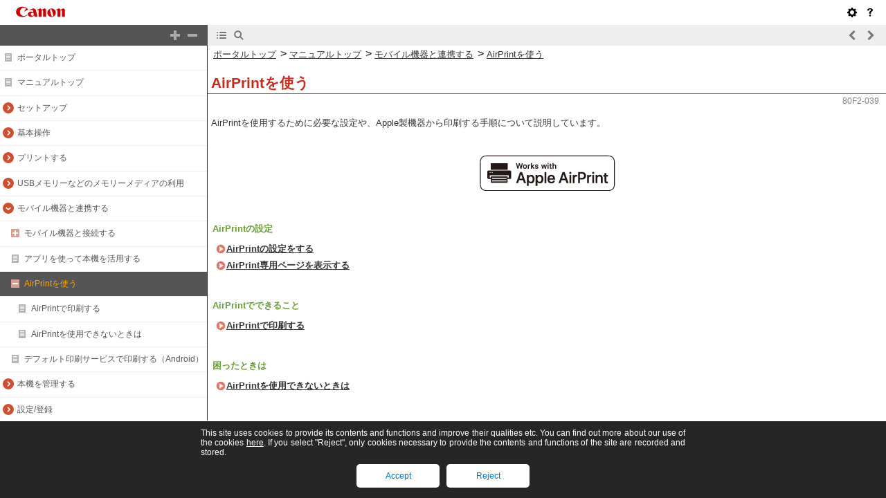

--- FILE ---
content_type: text/html
request_url: https://oip.manual.canon/USRMA-6872-zz-SSS-450-jaJP/contents/devu-mobile-aap.html
body_size: 3708
content:
<!DOCTYPE html PUBLIC "-//W3C//DTD XHTML 1.1//EN" "http://www.w3.org/TR/xhtml11/DTD/xhtml11.dtd"><html xml:lang="ja" xmlns="http://www.w3.org/1999/xhtml"><head><meta name="Generator" content="CAESAR" /><meta http-equiv="Content-Type" content="application/xhtml+xml; charset=UTF-8" /><meta http-equiv="content-style-type" content="text/css" /><meta http-equiv="content-script-type" content="text/javascript" /><meta http-equiv="X-UA-Compatible" content="IE=edge" /><meta name="keywords" content="517_devu" /><meta name="description" content="AirPrintを使用するために必要な設定や、Apple製機器から印刷する手順について説明しています。" /><title>AirPrintを使う</title><link href="styles/style000/style.css" rel="alternate stylesheet" type="text/css" disabled="disabled" title="local" /><script type="text/javascript" charset="UTF-8" src="../jsons/resource.json"></script><script type="text/javascript" charset="UTF-8" src="../jsons/toc.json"></script><script type="text/javascript" charset="UTF-8" src="../scripts/loader.js"></script></head><body><div id="id_header" class="nocontent"><table cellpadding="0" cellspacing="0"><tr><th class="header"><span id="id_res_canon_logo"></span><span id="id_res_guide_name"></span></th><td class="header" id="id_header_include"></td></tr><tr><th class="bar" id="id_tabs"><button id="id_res_contents" class="tab_active" accesskey="c"></button><button id="id_res_search" class="tab_inactive" accesskey="s"></button></th><td class="bar"><button id="id_res_bar_icon_previous" accesskey="b" style="display: none;"></button><label id="id_res_bar_label_previous" for="id_res_bar_icon_previous"></label><button id="id_res_bar_icon_next" accesskey="n" style="display: none;"></button><label id="id_res_bar_label_next" for="id_res_bar_icon_next"></label><button id="id_res_bar_icon_print" accesskey="p" style="display: none;"></button><label id="id_res_bar_label_print" for="id_res_bar_icon_print"></label></td></tr></table></div><div id="id_panel" class="nocontent"><div id="id_panel_toc" style="display:None;"><div id="id_panel_label"><label id="id_res_chapter"></label><select id="id_chapter_select"></select></div><div id="id_toc_open_close"><a id="id_res_open_toc_all" href="#"></a><a id="id_res_close_toc_all" href="#"></a></div><ul id="id_toc"></ul><div id="id_print_all"><a id="id_res_print_all" href="#"></a></div></div><div id="id_panel_search" style="display:None;"></div></div><!--CONTENT_START--><div id="id_content"><h1><a id="517_h1_01"></a>AirPrintを使う</h1><div class="lead">AirPrintを使用するために必要な設定や、Apple製機器から印刷する手順について説明しています。</div><div class="figure_center"><img src="./images/book_images/b_C05.gif" alt="" /></div><div class="table_no_border_level0"><table class="table_no_border_level0"><tbody class="table_no_border_level0"><tr class="table_no_border_level0"><td colspan="1" rowspan="1" class="col_0 row_0 table_no_border_level0 table_no_border_level0_col_0 table_no_border_level0_row_0"><div class="text_sub"><span class="bold+color_green">AirPrintの設定</span></div><div class="list_link_level0"><a href="devu-mobile-aap.html#517_h2_01">AirPrintの設定をする</a></div><div class="list_link_level0"><a href="devu-mobile-aap.html#517_h2_02">AirPrint専用ページを表示する</a></div></td></tr></tbody></table></div><div class="table_no_border_level0"><table class="table_no_border_level0"><tbody class="table_no_border_level0"><tr class="table_no_border_level0"><td colspan="1" rowspan="1" class="col_0 row_0 table_no_border_level0 table_no_border_level0_col_0 table_no_border_level0_row_0"><div class="text_sub"><span class="bold+color_green">AirPrintでできること</span></div><div class="list_link_level0"><a href="devu-mobile-aap-prt.html#518_h1_01">AirPrintで印刷する</a></div></td></tr></tbody></table></div><div class="table_no_border_level0"><table class="table_no_border_level0"><tbody class="table_no_border_level0"><tr class="table_no_border_level0"><td colspan="1" rowspan="1" class="col_0 row_0 table_no_border_level0 table_no_border_level0_col_0 table_no_border_level0_row_0"><div class="text_sub"><span class="bold+color_green">困ったときは</span></div><div class="list_link_level0"><a href="devu-mobile-aap-no_use.html#521_h1_01">AirPrintを使用できないときは</a></div></td></tr></tbody></table></div><h2><a id="517_h2_01"></a>AirPrintの設定をする</h2><div class="lead">本機を識別するための名称や設置場所を設定します。設定は、本体から離れた場所からリモートUIを使って行うこともできます。</div><h3>リモートUIで設定する</h3><div class="step_number">1</div><div class="step_text">リモートUIを起動し、管理者モードでログインする <a href="devu-mcn_mng-rui-strt.html#319_h1_01">リモートUIを起動する</a></div><div class="step_number">2</div><div class="step_text">［設定/登録］をクリックする</div><div class="list">iPadやiPhone、iPod touchなどのモバイル機器を使う場合、以降の「クリック」という指示は「タップ」と読み替えてください。</div><div class="step_number">3</div><div class="step_text">［ネットワーク］ <img src="./images/book_images/b_in_arrow_right.gif" alt="" />［AirPrint設定］をクリックする</div><div class="step_number">4</div><div class="step_text">必要な情報を入力し、［OK］をクリックする</div><div class="figure_level1"><img src="./images/book_images/b_C23506.gif" alt="" /></div><div class="text_level1_sub"><span class="bold"><img src="./images/book_images/b_in_C0000_a.gif" alt="" />［AirPrintを使用する］</span></div><div class="text_level2">AirPrintを使用するときはチェックマークを付けます。AirPrintを使用できないようにする場合は、チェックマークを外してください。</div><div class="text_level1_sub"><span class="bold"><img src="./images/book_images/b_in_C0000_b.gif" alt="" />［AirPrintのエラーを表示する］</span></div><div class="text_level2">AirPrintでの印刷時に、印刷データに問題があり、データどおりに印刷ができない場合に操作パネルにエラー画面を表示するかどうかを設定できます。</div><div class="text_level1_sub"><span class="bold"><img src="./images/book_images/b_in_C0000_c.gif" alt="" />［プリンター名］</span></div><div class="text_level2">本体の名称を入力します。すでに［mDNS設定］（［環境設定］（設定/登録）の［ネットワーク］）でmDNS名を登録している場合は、登録した名称が表示されます。</div><div class="text_level1_sub"><span class="bold"><img src="./images/book_images/b_in_C0000_d.gif" alt="" />［設置場所］</span></div><div class="text_level2">本体の設置場所を入力します。すでに［デバイス情報の設定］（［管理設定］（設定/登録）の［デバイス管理］）で設置場所を登録している場合は、登録した名称が表示されます。</div><div class="text_level1_sub"><span class="bold"><img src="./images/book_images/b_in_C0000_e.gif" alt="" />［緯度］</span></div><div class="text_level2">本体が設置されている緯度を入力します。</div><div class="text_level1_sub"><span class="bold"><img src="./images/book_images/b_in_C0000_f.gif" alt="" />［経度］</span></div><div class="text_level2">本体が設置されている経度を入力します。</div><div class="step_number">5</div><div class="step_text">本機を再起動する</div><div class="list">電源を切り、10秒待って再び電源を入れます。</div><h3>操作パネルで設定する</h3><div class="step_number">1</div><div class="step_text">＜ホーム＞画面で＜設定＞を選ぶ <a href="devu-basicope-tpanel-scrn.html#251_h5_01">＜ホーム＞画面</a></div><div class="step_number">2</div><div class="step_text">＜環境設定＞ <img src="./images/book_images/b_in_arrow_right.gif" alt="" /> ＜ネットワーク＞ <img src="./images/book_images/b_in_arrow_right.gif" alt="" /> ＜AirPrintを使用＞を選ぶ</div><div class="list">この設定を行うためには、Administrator暗証番号の入力が必要です。</div><div class="step_number">3</div><div class="step_text">＜ON＞を選ぶ</div><div class="table_important_level0"><table class="table_important_level0"><thead class="table_important_level0"><tr class="table_important_level0"><td colspan="1" rowspan="1" class="col_0 row_0 table_important_level0 table_important_level0_col_0 table_important_level0_row_0"><div class="text"><img src="./images/global_images/1T0007889217/gl_style_important1_L=ja-JP.gif" alt="" /></div></td></tr></thead><tbody class="table_important_level0"><tr class="table_important_level0"><td colspan="1" rowspan="1" class="col_0 row_1 table_important_level0 table_important_level0_col_0 table_important_level0_row_1"><h5>AirPrintを使用すると、＜TCP/IP設定＞にある以下の設定値も＜ON＞になります。</h5><div class="list">HTTPを使用</div><div class="list">IPP印刷の設定</div><div class="list">IPv4 mDNSを使用</div><div class="list">IPv6 mDNSを使用</div></td></tr></tbody></table></div><div class="table_note_level0"><table class="table_note_level0"><thead class="table_note_level0"><tr class="table_note_level0"><td colspan="1" rowspan="1" class="col_0 row_0 table_note_level0 table_note_level0_col_0 table_note_level0_row_0"><div class="text"><img src="./images/global_images/1T0007889550/gl_style_note1_L=ja-JP.gif" alt="" /></div></td></tr></thead><tbody class="table_note_level0"><tr class="table_note_level0"><td colspan="1" rowspan="1" class="col_0 row_1 table_note_level0 table_note_level0_col_0 table_note_level0_row_1"><div class="list">一度設定した［プリンター名］を変更すると今まで印刷できていたMacから印刷できなくなることがあります。これはIPv4の＜mDNS名＞（<a href="devu-setup-nw-pref_fit-dns.html#213_h1_01">DNSの設定をする</a>）も変更されるために起きる現象です。この場合はMacに本機を追加しなおしてください。</div><div class="list">プリンター名を入力しておくとAirPrint対応プリンターが複数台あるとき、識別しやすくなります。</div></td></tr></tbody></table></div><h2><a id="517_h2_02"></a>AirPrint専用ページを表示する</h2><div class="lead">AirPrint専用ページからAirPrintの設定画面を表示したり、用紙やトナーなどの消耗品の状態を確認したりすることができます。また、セキュリティー機能の設定も行うことができます。</div><h3>Macから表示する</h3><div class="step_number">1</div><div class="step_text">デスクトップのDockで［システム環境設定］ <img src="./images/book_images/b_in_arrow_right.gif" alt="" />［プリンタとスキャナ］をクリックする</div><div class="step_number">2</div><div class="step_text">本機を選び、［オプションとサプライ］をクリックする</div><div class="step_number">3</div><div class="step_text">［プリンタのWebページを表示］をクリックする</div><div class="step_number">4</div><div class="step_text">リモートUIにログインする</div><div class="list">AirPrintの設定を変更するには、システム管理者としてログインする必要があります。</div><h3>専用ページを設定する</h3><div class="lead">管理者権限でログインするとAirPrint専用ページからも、AirPrint設定を変更することができます。</div><div class="figure"><img src="./images/book_images/b_C23507.gif" alt="" /></div><h4><img src="./images/book_images/b_in_C0000_a.gif" alt="" />［AirPrint］</h4><div class="text_level1">本体の名称、設置場所などAirPrint設定で入力した内容を確認できます。［編集］をクリックすると設定内容を変更することができます。</div><h4><img src="./images/book_images/b_in_C0000_b.gif" alt="" />［プリントのセキュリティ設定］</h4><div class="text_level1">TLSや認証を使って印刷できるように設定します。</div><div class="text_level1">＜IPP印刷の設定＞がすでに設定されているときは、その設定値が表示されます。［プリントのセキュリティ設定］で登録した値は＜IPP印刷の設定＞にも連動して変更されます。</div><h4><img src="./images/book_images/b_in_C0000_c.gif" alt="" />ユーザー管理</h4><div class="text_level1">認証するユーザーの追加/編集ができます。(<a href="devu-mcn_mng-user.html#272_h1_01">ユーザーを管理する</a>)</div><h4><img src="./images/book_images/b_in_C0000_d.gif" alt="" />［TLS設定］</h4><div class="text_level1">TLS設定で使用している鍵と証明書を変更できます。(<a href="devu-mcn_mng-nw_sec-tls.html#293_h1_01">TLS用の鍵と証明書を設定する</a>)</div><h4><img src="./images/book_images/b_in_C0000_e.gif" alt="" />［鍵と証明書設定］</h4><div class="text_level1">鍵・証明書の生成、インストール、証明書の発行要求などができます。(<a href="devu-mcn_mng-nw_sec-tls.html#293_h1_01">TLS用の鍵と証明書を設定する</a>)</div><h3>消耗品やデバイスのバージョンを確認する</h3><div class="lead">本体の各給紙部の情報やトナー残量、デバイスのバージョンを確認できます。</div><h2><a id="517_h2_03"></a>商標について</h2><div class="lead">Apple、Bonjour、iPad、iPhone、iPod touch、Mac、macOS、OS X およびSafari は、米国および他の国々で登録されたApple Inc.の商標です。AirPrint およびAirPrint ロゴは、Apple Inc.の商標です。</div><div class="lead">iOSは、⽶国および他の国々で登録されたCiscoの商標であり、ライセンスに基づいて使⽤しています。</div></div><!--CONTENT_END--><div id="id_footer" class="nocontent"><table cellpadding="0" cellspacing="0"><tr><th><span id="id_res_copy_right"></span></th><td id="id_footer_include"></td></tr></table></div><div id="id_breadcrumbs" class="nocontent"><a href="../index.html" id="id_res_home"></a> &gt; <a href="devu-mobile.html" id="id_level_1" toc_id="devu-mobile" title="モバイル機器と連携する" >モバイル機器と連携する</a> &gt; <a id="id_level_2" toc_id="devu-mobile-aap" title="AirPrintを使う" >AirPrintを使う</a></div><div id="id_document_number">80F2-039</div></body></html>

--- FILE ---
content_type: text/css
request_url: https://oip.manual.canon/assets/manual/templates/v1ne/ja/style.css
body_size: 9937
content:

* {
	font-family: "ヒラギノ角ゴ Pro W3", "Hiragino Kaku Gothic Pro", "メイリオ", "Meiryo", "MS PGothic", "Osaka", "Arial", "Helvetica", Sans-serif;
	font-size: 100%;
	text-decoration: None;
}
html {
	border: 0;
}
body {
	margin: 0;
	padding: 0;
}
span {
	color: Inherit;
}
div#id_content {
	/*margin: 30px;*/
	/*width: 640px;*/
	background: #FFFFFF;
}
div#id_content a,
div.child_window a {
	text-decoration: None;
}
div#id_flow_content a:link,
div#id_content a:link,
div.child_window a:link {
	color: #353535;
	text-decoration: underline;
	font-weight: Bold;
	background: Url("style_a.png") No-Repeat 0 50%;
	padding-left: 15px;
	padding-right: 5px:
	height: 1em;
}
/*div.child_link_to_top a:link, div.child_link_to_top a:visited {
	padding-left: 18px!important;
	background: Url("style_child_link_to_top.png") No-Repeat 0 50%!important;
}*/
div#id_flow_content a:visited,
div#id_content a:visited,
div.child_window a:visited {
	color: #555555;
	text-decoration: underline;
	font-weight: Bold;
	background: Url("style_a.png") No-Repeat 0 50%;
	padding-left: 15px;
	padding-right: 5px:
	height: 1em;
}
div#id_flow_content a:hover,
div#id_content a:hover,
div.child_window a:hover {
	color: #D02B14;
	text-decoration: Underline;
	font-weight: Bold;
	background: Url("style_a.png") No-Repeat 0 50%;
	padding-left: 15px;
	padding-right: 5px:
}
div#id_flow_content a.anchor:hover,
div#id_content a.anchor:hover,
div.child_window a.anchor:hover { /* for IE8 */
	background: none;
	padding: 0;
}
div#id_flow_content a img.link,
div#id_content a img.link,
div.child_window a img.link { /* for IE67 */
	margin: 0;
	border: 0;
	vertical-align: Middle;
}
@media print { /* for IE9 */
	div#id_content a:link,
	div.child_window a:link {
		padding-left: 2em\9;
	}
	div#id_content a:visited,
	div.child_window a:visited {
		padding-left: 2em\9;
	}
	div#id_content a:hover,
	div.child_window a:hover {
		padding-left: 2em\9;
	}
}
div#id_content.theme_content a:link {
	text-decoration: none;
	font-weight: normal;
	background: url(style_a_theme.gif) no-repeat 0 50%;
	padding-left: 15px;
	padding-right: 5px:
	height: 1em;
	margin-left: 10px;
}
div#id_content.theme_content a:visited {
	text-decoration: none;
	font-weight: normal;
	background: url(style_a_theme.gif) no-repeat 0 50%;
	padding-left: 15px;
	padding-right: 5px:
	height: 1em;
	margin-left: 10px;
}
/*-----------------------------------------------------------------------------------------------*/
div.h1, h1 {
	padding:5px 0 0 5px;
	border-bottom: solid 1px #D02B14;
	font-weight: bold;
	font-size: 130%;
	margin-bottom: 15px;
	margin-right: 0;
	vertical-align: bottom;
	text-align: left;
	color: #C42C1E;
	/*position: relative;*/
	line-height: 120%;
	margin-top: 0;
	padding-bottom: 3px;
}
div.h1:first-child, h1:first-child { /* for sample */
	margin-top: 0;
}
div.h1 a, h1 a {
	position: absolute;
	top: 0;
}
/*-----------------------------------------------------------------------------------------------*/
div.h2, h2,
div.h2_2line, h2_2line,
div.h2_3line, h2_3line {
	padding: 8px 40px 8px 10px;
	margin: 60px 10px 15px 0px;
	font-size: 100%;
	font-weight: normal;
	background: rgb(252, 228, 194);
	color: #710000;
	line-height: 120%;
	position: Relative;
}
@media print {
	div.h2, h2,
	div.h2_2line, h2_2line,
	div.h2_3line, h2_3line {
		border: solid 1px #710000;
	}
}
div.h2 img, h2 img,
div.h2_2line img, h2_2line img,
div.h2_3line img, h2_3line img {
	/*vertical-align: Middle;*/
	margin-right: 2px;
	margin-left: 0px;
	/*position: Absolute;*/
	right: 5px;
	_right: 45px;
	/**top: 12px;*/
}
div.h2 span.autonumber, h2 span.autonumber {
	font:  Normal 100% "Century", "Times New Roman", "Garamond", Serif;
}
/*-----------------------------------------------------------------------------------------------*/
div.h3, h3 {
	margin: 50px 10px 15px 5px;
	font-weight: normal;
	/*font-size: 90%;*/
	font-size: 100%;
	/*color: #D02B14;*/
	color: #710000;
	/*border-bottom: Solid 1px #D02B14;*/
	line-height: 120%;
	padding-bottom: 2px;
	background: transparent url(style_h3.png) no-repeat left 3px;
	padding-left: 15px;
}
div.h3 img, h3 img {
	vertical-align: Middle;
	margin-right: 5px;
	margin-left: 5px;
}
div.h3 a, h3 a {
	font-size: 80%;
}
/*
table div.h3 {
	margin-left: 0px;
	margin-top: 25px;
	margin-bottom: 5px;
	border-bottom: 0;
}
table div.h3:first-child {
	margin-top: 0px;
}*/
/*-----------------------------------------------------------------------------------------------*/
div.h4, h4 {
	margin: 20px 10px 5px 50px;
	font-size: 80%;
	font-weight: Bold;
	color: #353535;
	line-height: 120%;
	text-indent: -20px;
}
div.h4 img, h4 img {
	vertical-align: Middle;
	margin-right: 4px;
	margin-left: 0px;
}
div.invisible div.h4, div.invisible h4 {
	margin-left: 25px!important;
}
div.h4 span, h4 span {
	text-indent: 0;
}
/*-----------------------------------------------------------------------------------------------*/
div.h5, h5 {
	margin: 40px 10px 15px 30px;
	font-weight: Bold;
	font-size: 90%;
	color: #D02B14;
	border-bottom: Solid 1px #D02B14;
	line-height: 120%;
	padding-bottom: 5px;
}
div.h5 img, h5 img {
	vertical-align: Middle;
	margin-right: 5px;
	margin-left: 5px;
}
table div.h5, table h5 {
	margin-left: 0px;
	margin-top: 25px;
	margin-bottom: 5px;
	border-bottom: 0;
}
table div.h5:first-child, table h5:first-child {
	margin-top: 10px;
}
/*-----------------------------------------------------------------------------------------------*/
div.h6, h6 {
	margin: 30px 10px 5px 40px;
	font-weight: Bold;
	font-size: 90%;
	padding: 0px 5px;
	color: #C42C1E;
	line-height: 120%;
}
div.h6 img, h6 img {
	vertical-align: middle;
	margin-right: 2px;
	margin-left: 0px;
	margin-top: 0px;
	margin-bottom: 4px;
	*margin-bottom: 0px;
}
div.invisible div.h6, div.invisible h6 {
	margin-left: 30px!important;
}
/*-----------------------------------------------------------------------------------------------*/
div.lead {
	font-size: 80%;
	margin: 15px 10px 25px 5px;
	color: #353535;
	line-height: 150%;
}
table div.lead {
	margin: 3px 0 0 0;
}
div.lead img {
	vertical-align: Middle;
}
table div.lead img {
	vertical-align: Middle;
}
/*-----------------------------------------------------------------------------------------------*/
div.text {
	font-size: 80%;
	margin: 15px 10px 15px 30px;
	color: #353535;
	line-height: 150%;
}
table div.text {
	margin: 10px 10px 10px 0;
}
div.text img {
	vertical-align: Middle;
}
table div.text img {
	vertical-align: Middle;
}
/*-----------------------------------------------------------------------------------------------*/
div.text_sub {
	font-size: 80%;
	margin: 20px 10px 15px 30px;
	color: #353535;
	line-height: 150%;
	margin-top: 20px!important;
}
table div.text_sub {
	margin: 20px 10px 10px 0;
}
div.text_sub img {
	vertical-align: Middle;
}
table div.text_sub img {
	vertical-align: Middle;
}
/*-----------------------------------------------------------------------------------------------*/
div.title_level1 {
	font-size: 80%;
	margin: 20px 10px 5px 50px;
	color: #353535;
	line-height: 150%;
	font-weight: Bold;
}
div.title_level1 img {
	vertical-align: Middle;
	margin: 0px 1px;
}
table div.title_level1 {
	margin: 3px 0 0 10px;
}
div.invisible div.title_level1 {
	margin-left: 30px!important;
}
/*-----------------------------------------------------------------------------------------------*/
div.text_level0 {
	font-size: 80%;
	margin: 15px 10px 25px 5px;
	color: #353535;
	line-height: 150%;
}
table div.text_level0 {
	margin: 3px 10px 10px 0;
}
div.text_level0 img {
	vertical-align: Middle;
}
table div.text_level0 img {
	vertical-align: Middle;
}
/*-----------------------------------------------------------------------------------------------*/
div.text_level1 {
	font-size: 80%;
	margin: 0px 10px 5px 50px;
	color: #353535;
	line-height: 150%;
}
div.text_level1 img {
	vertical-align: Middle;
	margin: 0px 1px;
}
table div.text_level1 {
	margin: 3px 0 0 10px;
}
div.invisible div.text_level1 {
	margin-left: 30px!important;
}
/*-----------------------------------------------------------------------------------------------*/
div.text_level1_sub {
	font-size: 80%;
	margin: 15px 10px 5px 50px;
	color: #353535;
	line-height: 150%;
	margin-top: 15px!important;
}
div.text_level1_sub img {
	vertical-align: Middle;
	margin: 0px 1px;
}
table div.text_level1_sub {
	margin: 15px 0 0 10px;
}
div.invisible div.text_level1_sub {
	margin-left: 30px!important;
}
/*-----------------------------------------------------------------------------------------------*/
div.text_level2 {
	font-size: 80%;
	margin: 5px 10px 5px 70px;
	color: #353535;
	line-height: 150%;
}
table div.text_level2 {
	margin: 3px 0 0 20px;
}
div.text_level2 img {
	vertical-align: Middle;
	margin: 0px 1px;
}
div.invisible div.text_level2 {
	margin-left: 60px!important;
}
/*-----------------------------------------------------------------------------------------------*/
div.text_level2_sub {
	font-size: 80%;
	margin: 15px 10px 5px 70px;
	color: #353535;
	line-height: 150%;
	margin-top: 15px!important;
}
table div.text_level2_sub {
	margin: 15px 0 0 20px;
}
div.text_level2_sub img {
	vertical-align: Middle;
	margin: 0px 1px;
}
div.invisible div.text_level2_sub {
	margin-left: 60px!important;
}
/*-----------------------------------------------------------------------------------------------*/
div.text_level3 {
	font-size: 80%;
	margin: 5px 10px 5px 90px;
	color: #353535;
	line-height: 150%;
}
table div.text_level3 {
	margin: 3px 0 0 30px;
}
div.text_level3 img {
	vertical-align: Middle;
	margin: 0px 1px;
}
div.invisible div.text_level3 {
	margin-left: 100px!important;
}
/*-----------------------------------------------------------------------------------------------*/
div.text_level3_sub {
	font-size: 80%;
	margin: 15px 10px 5px 90px;
	color: #353535;
	line-height: 150%;
	margin-top: 15px!important;
}
table div.text_level3_sub {
	margin: 15px 0 0 30px;
}
div.text_level3_sub img {
	vertical-align: Middle;
	margin: 0px 1px;
}
div.invisible div.text_level3_sub {
	margin-left: 100px!important;
}
/*-----------------------------------------------------------------------------------------------*/
div.figure_level1 {
	font-size: 0%;
	margin: 10px 10px 25px 45px;
}
table div.figure_level1 {
	margin: 13px 0 10px 10px;
}
div.invisible div.figure_level1 {
	margin-left: 30px!important;
}
div.invisible table.table_number div.figure_level1 {
	margin-left: 20px!important;
}
/*-----------------------------------------------------------------------------------------------*/
div.figure_level2 {
	font-size: 0%;
	margin: 15px 10px 25px 60px;
}
table div.figure_level2 {
	margin:13px 0 10px 20px;
}
div.invisible div.figure_level2 {
	margin-left: 50px!important;
}
/*-----------------------------------------------------------------------------------------------*/
div.figure_level3 {
	font-size: 0%;
	margin: 15px 10px 25px 70px;
}
table div.figure_level3 {
	margin: 13px 0 10px 30px;
}
div.invisible div.figure_level3 {
	margin-left: 60px!important;
}
/*-----------------------------------------------------------------------------------------------*/
div.text_center {
	text-align: Center;
	font-size: 80%;
	color: #353535;
	line-height: 150%;
}
table div.text_center {
	margin: 3px 0 0 0;
}
div.text_center img {
	vertical-align: middle;
}
/*-----------------------------------------------------------------------------------------------*/
div.text_right {
	text-align: Right;
	font-size: 80%;
	color: #353535;
	margin-right: 10px;
	line-height: 150%;
}
table div.text_right {
	margin-right: 0;
}
/*-----------------------------------------------------------------------------------------------*/
div.child_h1 {
	padding:5px 0 0 5px;
	border-bottom: solid 1px #D02B14;
	font-weight: bold;
	font-size: 130%;
	margin-bottom: 15px;
	margin-right: 10px;
	vertical-align: bottom;
	text-align: left;
	color: #C42C1E;
	line-height: 120%;
	margin-top: 60px;
	_margin-top: 0; /* for ie6 */
	padding-bottom: 3px;
}
div.child_h1:first-child { /* for sample */
	margin-top: 0;
}
div.child_h1 a {
	position: absolute;
	top: 0;
}
/*-----------------------------------------------------------------------------------------------*/
div.child_h2 {
	padding: 8px 40px 8px 10px;
	margin: 60px 10px 15px 0px;
	font-size: 100%;
	background: rgb(252, 228, 194);
	color: #710000;
	line-height: 120%;
	position: Relative;
}
div.child_h2 img {
	margin-right: 2px;
	margin-left: 0px;
	right: 5px;
	_right: 45px;
}
div.child_h2 span.autonumber {
	font:  Normal 100% "Century", "Times New Roman", "Garamond", Serif;
}
/*-----------------------------------------------------------------------------------------------*/
div.child_h3 {
	margin: 70px 10px 15px 5px;
	font-size: 100%;
	color: #710000;
	line-height: 120%;
	padding-bottom: 2px;
	background: transparent url(style_h3.png) no-repeat left 3px;
	padding-left: 15px;
}
div.child_h3 img {
	vertical-align: Middle;
	margin-right: 5px;
	margin-left: 5px;
}
div.child_h3 a {
	font-size: 80%;
}
/*-----------------------------------------------------------------------------------------------*/
div.child_h4 {
	margin: 20px 10px 5px 25px;
	font-size: 80%;
	font-weight: Bold;
	color: #353535;
	line-height: 120%;
	text-indent: -20px;
}
div.child_h4 img {
	vertical-align: Middle;
	margin-right: 4px;
	margin-left: 0px;
}
div.invisible div.child_h4 {
	margin-left: 25px!important;
}
div.child_h4 span {
	text-indent: 0;
}
/*-----------------------------------------------------------------------------------------------*/
div.child_h5 {
	margin: 40px 10px 15px 5px;
	font-weight: Bold;
	font-size: 90%;
	color: #D02B14;
	border-bottom: Solid 1px #D02B14;
	line-height: 120%;
	padding-bottom: 5px;
}
div.child_h5 img {
	vertical-align: Middle;
	margin-right: 5px;
	margin-left: 5px;
}
table div.child_h5 {
	margin-left: 0px;
	margin-top: 25px;
	margin-bottom: 5px;
	border-bottom: 0;
}
table div.child_h5:first-child {
	margin-top: 10px;
}
/*-----------------------------------------------------------------------------------------------*/
div.child_link_to_top {
	text-align: right;
	font-size: 80%;
	color: #353535;
	margin-right: 10px;
	line-height: 150%;
}
/*-----------------------------------------------------------------------------------------------*/
div.annotation {
	font-size: 70%;
	margin: 11px 10px 5px 20px;
	text-indent: -1.5em;
	color: #353535;
	line-height: 130%; /* 和文CSSだがここだけ特別に行間130%指定 */
}
div.annotation span.superscript {
	font-size: 90%;
	/*width: 1.5em;*/
	/*display: Inline-block;*/
	vertical-align: Top;
	/*text-align: Right;*/
	padding-right: 2px;
	/*margin-left: -2px;*/
	/*position: Relative;*/
}
div.invisible div.annotation {
	margin-left: 20px!important;
}
/*-----------------------------------------------------------------------------------------------*/
div.annotation_level0 {
	font-size: 70%;
	margin: 11px 10px 5px 20px;
	text-indent: -0.7em;
	color: #353535;
	line-height: 130%; /* 和文CSSだがここだけ特別に行間130%指定 */
}
div.annotation_level0 span.superscript {
	font-size: 90%;
	/* NOTE: アスタリスク1文字以外使われないのでscript側の特殊処理不要 */
	vertical-align: Top;
	padding-right: 2px;
}
div.invisible div.annotation_level0 {
	margin-left: 20px!important;
}
/*-----------------------------------------------------------------------------------------------*/
div.list_annotation {
	background: Transparent Url("style_list.png") No-Repeat 5px 4px;
	margin-left: 18px;
	margin-right: 10px;
	margin-top: 2px;
	margin-bottom: 4px;
	padding-left: 20px;
	padding-top: 0px;
	font-weight: Normal;
	font-size: 70%;
	color: #353535;
	line-height: 150%;
}
div.list_annotation img {
	vertical-align: Middle;
}
/*-----------------------------------------------------------------------------------------------*/
div.list {
	background: Transparent Url("style_list.png") No-Repeat 5px 4px;
	margin-left: 40px;
	margin-right: 10px;
	margin-top: 2px;
	margin-bottom: 5px;
	padding-left: 20px;
	padding-top: 0px;
	font-weight: Normal;
	font-size: 80%;
	color: #353535;
	line-height: 150%;
}
table div.list {
	margin-left: 0px;
}
div.list img {
	vertical-align: Middle;
}
table div.list img {
	vertical-align: Middle;
}
table.table_matrix div.list {
	margin-bottom: 15px;
}
table.table_matrix_level0 div.list {
	margin-bottom: 15px;
}
table.table_warning div.list,
table.table_warning div.list_level1,
table.table_warning div.list_level2 {
	background: Transparent Url("style_list_warning.png") No-Repeat 5px 4px;
}
table.table_warning_level0 div.list,
table.table_warning_level0 div.list_level1,
table.table_warning_level0 div.list_level2 {
	background: Transparent Url("style_list_warning.png") No-Repeat 5px 4px;
}
table.table_warning div.list:first-child {
	margin-top: 0;
}
table.table_warning_level0 div.list:first-child {
	margin-top: 0;
}
table.table_caution div.list,
table.table_caution div.list_level1,
table.table_caution div.list_level2 {
	background: Transparent Url("style_list_caution.png") No-Repeat 5px 4px;
}
table.table_caution_level0 div.list,
table.table_caution_level0 div.list_level1,
table.table_caution_level0 div.list_level2 {
	background: Transparent Url("style_list_caution.png") No-Repeat 5px 4px;
}
table.table_caution div.list:first-child {
	margin-top: 0;
}
table.table_caution_level0 div.list:first-child {
	margin-top: 0;
}
table.table_important div.list,
table.table_important div.list_level1,
table.table_important div.list_level2 {
	background: Transparent Url("style_list_important.png") No-Repeat 5px 4px;
}
table.table_important_level0 div.list,
table.table_important_level0 div.list_level1,
table.table_important_level0 div.list_level2 {
	background: Transparent Url("style_list_important.png") No-Repeat 5px 4px;
}
table.table_note div.list,
table.table_note div.list_level1,
table.table_note div.list_level2 {
	background: Transparent Url("style_list_note.png") No-Repeat 5px 4px;
}
table.table_note_level0 div.list,
table.table_note_level0 div.list_level1,
table.table_note_level0 div.list_level2 {
	background: Transparent Url("style_list_note.png") No-Repeat 5px 4px;
}
table.table_note div.list:first-child {
	margin-top: 0;
}
table.table_note_level0 div.list:first-child {
	margin-top: 0;
}
table.table_tips div.list,
table.table_tips div.list_level1,
table.table_tips div.list_level2 {
	background: Transparent Url("style_list_tips.png") No-Repeat 5px 4px;
}
table.table_tips_level0 div.list,
table.table_tips_level0 div.list_level1,
table.table_tips_level0 div.list_level2 {
	background: Transparent Url("style_list_tips.png") No-Repeat 5px 4px;
}
div.invisible div.list {
	margin-left: 25px!important;
}
div.invisible div.list_level1 {
	margin-left: 35px!important;
}
div.invisible div.list_level2 {
	margin-left: 55px!important;
}
div.invisible table div.list {
	margin-left: 0px!important;
}
table.table_general div.list {
	margin-top: 5px!important;
	margin-bottom: 5px!important;
}
table.table_general_level0 div.list {
	margin-top: 5px!important;
	margin-bottom: 5px!important;
}
table.table_1column_white div.list {
	margin-top: 5px!important;
	margin-bottom: 10px!important;
}
table.table_1column_white_level0 div.list {
	margin-top: 5px!important;
	margin-bottom: 10px!important;
}
/*-----------------------------------------------------------------------------------------------*/
div.arrow {
	background: Transparent Url("style_arrow.png") No-Repeat 5px 4px;
	margin-left: 39px;
	margin-right: 10px;
	margin-top: 2px;
	margin-bottom: 5px;
	padding-left: 25px;
	padding-top: 3px;
	font-weight: Normal;
	font-size: 80%;
	color: #353535;
	line-height: 150%;
}
table div.arrow {
	margin-left: 0px;
}
div.arrow img {
	vertical-align: Middle;
}
table div.arrow img {
	vertical-align: Middle;
}
table.table_matrix div.arrow {
	margin-bottom: 15px;
}
table.table_matrix_level0 div.arrow {
	margin-bottom: 15px;
}
table.table_warning div.arrow {
	background: Transparent Url("style_arrow_warning.png") No-Repeat 5px 4px;
}
table.table_warning_level0 div.arrow {
	background: Transparent Url("style_arrow_warning.png") No-Repeat 5px 4px;
}
table.table_warning div.arrow:first-child {
	margin-top: 0;
}
table.table_warning_level0 div.arrow:first-child {
	margin-top: 0;
}
table.table_caution div.arrow {
	background: Transparent Url("style_arrow_caution.png") No-Repeat 5px 4px;
}
table.table_caution_level0 div.arrow {
	background: Transparent Url("style_arrow_caution.png") No-Repeat 5px 4px;
}
table.table_caution div.arrow:first-child {
	margin-top: 0;
}
table.table_caution_level0 div.arrow:first-child {
	margin-top: 0;
}
table.table_important div.arrow {
	background: Transparent Url("style_arrow_important.png") No-Repeat 5px 4px;
}
table.table_important_level0 div.arrow {
	background: Transparent Url("style_arrow_important.png") No-Repeat 5px 4px;
}
table.table_note div.arrow {
	background: Transparent Url("style_arrow_note.png") No-Repeat 5px 4px;
}
table.table_note_level0 div.arrow {
	background: Transparent Url("style_arrow_note.png") No-Repeat 5px 4px;
}
table.table_note div.arrow:first-child {
	margin-top: 0;
}
table.table_note_level0 div.arrow:first-child {
	margin-top: 0;
}
table.table_tips div.arrow {
	background: Transparent Url("style_arrow_tips.png") No-Repeat 5px 4px;
}
table.table_tips_level0 div.arrow {
	background: Transparent Url("style_arrow_tips.png") No-Repeat 5px 4px;
}
div.invisible div.arrow {
	margin-left: 25px!important;
}
div.invisible table div.arrow {
	margin-left: 0px!important;
}
table.table_general div.arrow {
	margin-top: 5px!important;
	margin-bottom: 5px!important;
}
table.table_general_level0 div.arrow {
	margin-top: 5px!important;
	margin-bottom: 5px!important;
}
table.table_1column_white div.arrow {
	margin-top: 5px!important;
	margin-bottom: 10px!important;
}
table.table_1column_white_level0 div.arrow {
	margin-top: 5px!important;
	margin-bottom: 10px!important;
}
/*-----------------------------------------------------------------------------------------------*/
div.list_level0 {
	background: Transparent Url("style_list.png") No-Repeat 5px 4px;
	margin-left: 0px;
	margin-right: 10px;
	margin-top: 2px;
	margin-bottom: 5px;
	padding-left: 20px;
	padding-top: 0px;
	font-weight: Normal;
	font-size: 80%;
	color: #353535;
	line-height: 150%;
}
div.list_level0 img {
	vertical-align: Middle;
}
/*-----------------------------------------------------------------------------------------------*/
div.list_level1 {
	background: Transparent Url("style_list.png") No-Repeat 5px 4px;
	margin-left: 50px;
	margin-right: 10px;
	margin-top: 2px;
	margin-bottom: 5px;
	padding-left: 20px;
	padding-top: 0px;
	font-weight: Normal;
	font-size: 80%;
	color: #353535;
	line-height: 150%;
}
table div.list_level1 {
	margin-left: 30px;
}
div.list_level1 img {
	vertical-align: Middle;
}
table div.list_level1 img {
	vertical-align: Middle;
}
table.table_matrix div.list_level1 {
	margin-bottom: 15px;
}
table.table_matrix_level0 div.list_level1 {
	margin-bottom: 15px;
}
table.table_warning div.list_level1:first-child {
	margin-top: 0;
}
table.table_warning_level0 div.list_level1:first-child {
	margin-top: 0;
}
table.table_caution div.list_level1:first-child {
	margin-top: 0;
}
table.table_caution_level0 div.list_level1:first-child {
	margin-top: 0;
}
table.table_note div.list_level1:first-child {
	margin-top: 0;
}
table.table_note_level0 div.list_level1:first-child {
	margin-top: 0;
}
/*-----------------------------------------------------------------------------------------------*/
div.list_level2 {
	background: Transparent Url("style_list.png") No-Repeat 5px 4px;
	margin-left: 70px;
	margin-right: 10px;
	margin-top: 2px;
	margin-bottom: 5px;
	padding-left: 20px;
	padding-top: 0px;
	font-weight: Normal;
	font-size: 80%;
	color: #353535;
	line-height: 150%;
}
table div.list_level2 {
	margin-left: 50px;
}
div.list_level2 img {
	vertical-align: Middle;
}
table div.list_level2 img {
	vertical-align: Middle;
}
table.table_matrix div.list_level2 {
	margin-bottom: 15px;
}
table.table_matrix_level0 div.list_level2 {
	margin-bottom: 15px;
}
table.table_warning div.list_level2:first-child {
	margin-top: 0;
}
table.table_warning_level0 div.list_level2:first-child {
	margin-top: 0;
}
table.table_caution div.list_level2:first-child {
	margin-top: 0;
}
table.table_caution_level0 div.list_level2:first-child {
	margin-top: 0;
}
table.table_note div.list_level2:first-child {
	margin-top: 0;
}
table.table_note_level0 div.list_level2:first-child {
	margin-top: 0;
}
/*-----------------------------------------------------------------------------------------------*/
div.bullet {
	background: Transparent Url("style_list.png") No-Repeat 5px 4px;
	margin-left: 40px;
	margin-right: 10px;
	margin-top: 0px;
	margin-bottom: 5px;
	padding-left: 20px;
	padding-top: 0px;
	font-weight: Normal;
	font-size: 80%;
	color: #353535;
	line-height: 150%;
}
table div.bullet {
	margin-left: 0px;
}
div.bullet img {
	vertical-align: Middle;
}
table div.bullet img {
	vertical-align: Middle;
}
div.invisible div.bullet {
	margin-left: 5px!important;
}
div.invisible table div.bullet {
	margin-left: 0px!important;
}
table.table_general div.bullet {
	margin-top: 5px!important;
	margin-bottom: 10px!important;
}
table.table_general_level0 div.bullet {
	margin-top: 5px!important;
	margin-bottom: 10px!important;
}
table.table_1column_white div.bullet {
	margin-top: 5px!important;
	margin-bottom: 10px!important;
}
table.table_1column_white_level0 div.bullet {
	margin-top: 5px!important;
	margin-bottom: 10px!important;
}
/*-----------------------------------------------------------------------------------------------*/
div.dash {
	margin-left: 50px;
	margin-right: 10px;
	margin-top: 2px;
	margin-bottom: 2px;
	font-weight: Normal;
	font-size: 80%;
	background: Transparent Url("style_dash.png") No-Repeat 4px 0px;
	padding: 0px 0px 0px 20px;
	color: #353535;
	line-height: 150%;
}
table div.dash {
	margin-left: 12px;
}
div.dash img {
	vertical-align: Middle;
}
/*-----------------------------------------------------------------------------------------------*/
div.path_operation1 {
	padding: 15px 10px 15px 60px;
	font-size: 80%;
	margin: 30px 10px 45px 0px;
	background: #EFEFEF Url("style_path_operation.png") No-Repeat 0 Center;
	color: #353535;
	line-height: 150%;
}
div.path_operation1 img {
	vertical-align: Middle;
	margin: 0px 1px;
}
div.path_pc1 {
	padding: 15px 10px 15px 60px;
	font-size: 80%;
	margin: 30px 10px 45px 0px;
	background: #EFEFEF Url("style_path_pc.png") No-Repeat 0 Center;
	color: #353535;
	line-height: 150%;
}
div.path_pc1 img {
	vertical-align: Middle;
	margin: 0px 1px;
}
table.table_no_border div.path_operation1,
table.table_no_border div.path_pc1,
table.table_no_border_level0 div.path_operation1,
table.table_no_border_level0 div.path_pc1 {
	margin-right: 0!important;
}
/*-----------------------------------------------------------------------------------------------*/
div.path_operation2 {
	padding: 15px 10px 15px 60px;
	font-size: 80%;
	margin: 30px 10px 45px 30px;
	background: #EFEFEF Url("style_path_operation.png") No-Repeat 0 Center;
	color: #353535;
	line-height: 150%;
}
div.path_operation2 img {
	vertical-align: Middle;
	margin: 0px 1px;
}
div.path_pc2 {
	padding: 15px 10px 15px 60px;
	font-size: 80%;
	margin: 30px 10px 45px 30px;
	background: #EFEFEF Url("style_path_pc.png") No-Repeat 0 Center;
	color: #353535;
	line-height: 150%;
}
div.path_pc2 img {
	vertical-align: Middle;
	margin: 0px 1px;
}
table.table_no_border div.path_operation2,
table.table_no_border div.path_pc2,
table.table_no_border_level0 div.path_operation2,
table.table_no_border_level0 div.path_pc2 {
	margin-right: 0!important;
}
/*-----------------------------------------------------------------------------------------------*/
div.step_number {
	font-size: 195%;
	color: #D02B14;
	/*position: Absolute;*/
	/*margin-left: -20px;*/
	/**margin-left: -5px;*/
	margin-left: 10px;
	margin-top: 10px;
	/*width: 50px;*/
	/*text-align: Right;*/
	/*z-index: 1;*/
}
@media print {
	div.step_number {
		text-shadow: None;
	}
}
div.step_number span {
	font-size: 100%;
	color: #D02B14;
}
/*div.step_number span {
	font: Italic 130% "Century", "Times New Roman", "Garamond", Serif;
	color: #D02B14;
}*/
div.invisible div.step_number {
	margin-top: 0px!important;
	margin-left: -40px!important;
	*margin-left: -20px!important;
}
div.step_number_fixer {
	position: Relative;
	border: Solid 1px Transparent;
	*border:Solid 1px #FFF;
}
div.invisible div.step_number_fixer {
	*border:Solid 1px #FAFAFA;
}
div#id_flow_content div.step_text a img.link,
div#id_content div.step_text a img.link {
	vertical-align: Top!important;
}
/*-----------------------------------------------------------------------------------------------*/
div.step_text {
	font-weight: Bold;
	padding: 0px 10px 5px 5px;
	font-size: 90%;
	margin: 20px 10px 0px 45px;
	color: #353535;
	line-height: 150%;
}
div.step_text img {
	vertical-align: Middle;
	position: Relative;
	margin-top: -0.75em;
	z-index:1;
}
div.step_text a {
	font-weight: Normal;
	font-size: 80%;
	margin-left: 2px;
	margin-right: 2px;
}
div.invisible div.step_text {
	margin: 10px 10px 5px 25px!important;
}
/*-----------------------------------------------------------------------------------------------*/
div.figure {
	text-align: Left;
	margin-left: 30px;
	margin-bottom: 10px;
}
table div.figure {
	margin-left: 0;
	margin-bottom: 0;
}
table.table_general div.figure {
	margin-top: 10px!important;
}
table.table_general_level0 div.figure {
	margin-top: 10px!important;
}
table.table_1column_white div.figure {
	margin-top: 10px!important;
}
table.table_1column_white_level0 div.figure {
	margin-top: 10px!important;
}
/*-----------------------------------------------------------------------------------------------*/
div.figure_level0 {
	text-align: Left;
	margin-left: 5px;
	margin-bottom: 10px;
}
/*-----------------------------------------------------------------------------------------------*/
div.figure_center {
	text-align: Center;
	font-size: 0%;
	line-height: 100%;
	margin: 0;
	padding: 0;
}
/*-----------------------------------------------------------------------------------------------*/
/*div.flow {
	background: #FCEEF3;
	margin: 5px 10px 5px 0;
	font-size: 80%;
	padding: 10px;
	text-align: Center;
	line-height: 150%;
}
table div.flow {
	margin-right: 0;
	margin-top: 0;
}*/
/*-----------------------------------------------------------------------------------------------*/
/*div.flow_left {
	background: #FCEEF3;
	margin: 5px 10px 5px 15px;
	font-size: 80%;
	padding: 10px 20px;
	text-align: Left;
	line-height: 150%;
	text-indent: -15px;
}
table div.flow_left {
	margin-right: 0;
	margin-top: 0;
	padding-left: 25px;
}*/
/*-----------------------------------------------------------------------------------------------*/
div.operation_panel {
	padding: 6px 45px;
	margin: 40px 10px 5px 10px;
	font-size: 100%;
	/*font-weight: Bold;*/
	color: #5F9934;
	line-height: 150%;
	background: Transparent Url("style_operation_panel.png") No-Repeat Left Top;
}
/*-----------------------------------------------------------------------------------------------*/
div.operation_pc {
	padding: 6px 45px;
	margin: 40px 10px 5px 10px;
	font-size: 100%;
	/*font-weight: Bold;*/
	color: #ED6E29;
	line-height: 150%;
	background: Transparent Url("style_operation_pc.png") No-Repeat Left Top;
}
/*-----------------------------------------------------------------------------------------------*/
div.list_link {
	margin: 5px 10px 0px 45px;
	font-weight: Normal;
	font-size: 80%;
	color: #353535;
	line-height: 150%;
	text-indent: -15px;
}
table.table_3column_white div.list_link {
	margin-left: 0px;
}
table.table_3column_white_level0 div.list_link {
	margin-left: 0px;
}
table.table_3column_yellow div.list_link {
	text-indent: -15px;
	margin-left: 20px;
	margin-top: 0;
	margin-bottom: 5px;
	line-height: 120%;
}
table.table_3column_yellow_level0 div.list_link {
	text-indent: -15px;
	margin-left: 20px;
	margin-top: 0;
	margin-bottom: 5px;
	line-height: 120%;
}
table.table_matrix div.list_link {
	text-indent: -15px;
	margin-left: 25px!important;
}
table.table_matrix_level0 div.list_link {
	text-indent: -15px;
	margin-left: 25px!important;
}
table.table_matrix_level1 div.list_link {
	text-indent: -15px;
	margin-left: 25px!important;
}
table.table_matrix_level2 div.list_link {
	text-indent: -15px;
	margin-left: 25px!important;
}
table.table_general div.list_link {
	text-indent: -15px;
	margin-left: 25px!important;
}
table.table_general_level0 div.list_link {
	text-indent: -15px;
	margin-left: 25px!important;
}
table.table_general_level1 div.list_link {
	text-indent: -15px;
	margin-left: 25px!important;
}
table.table_general_level2 div.list_link {
	text-indent: -15px;
	margin-left: 25px!important;
}
div.invisible div.table_note div.list_link {
	margin-left: 45px!important;
}
div.invisible div.table_note_level0 div.list_link {
	margin-left: 45px!important;
}
/*-----------------------------------------------------------------------------------------------*/
div.list_link_level0 {
	margin: 5px 10px 0px 20px;
	font-weight: Normal;
	font-size: 80%;
	color: #353535;
	line-height: 150%;
	text-indent: -15px;
}
table.table_matrix div.list_link_level0 {
	text-indent: -15px;
	margin-left: 15px!important;
}
table.table_matrix_level0 div.list_link_level0 {
	text-indent: -15px;
	margin-left: 15px!important;
}
table.table_matrix_level1 div.list_link_level0 {
	text-indent: -15px;
	margin-left: 15px!important;
}
table.table_matrix_level2 div.list_link_level0 {
	text-indent: -15px;
	margin-left: 15px!important;
}
table.table_general div.list_link_level0 {
	text-indent: -15px;
	margin-left: 15px!important;
}
table.table_general_level0 div.list_link_level0 {
	text-indent: -15px;
	margin-left: 15px!important;
}
table.table_general_level1 div.list_link_level0 {
	text-indent: -15px;
	margin-left: 15px!important;
}
table.table_general_level2 div.list_link_level0 {
	text-indent: -15px;
	margin-left: 15px!important;
}
/*-----------------------------------------------------------------------------------------------*/
div.child_h1_link,
div.child_h2_link,
div.child_h3_link,
div.child_h4_link,
div.child_h5_link {
	margin: 5px 10px 0px 20px;
	font-weight: Normal;
	font-size: 80%;
	color: #353535;
	line-height: 150%;
	text-indent: -15px;
}
/*-----------------------------------------------------------------------------------------------*/
div.related {
	margin: 80px 10px 15px 5px;
	font-weight: Bold;
	font-size: 90%;
	color: #5F9934;
	border-bottom: Solid 1px #5F9934;
	line-height: 120%;
	padding-bottom: 2px;
}
div.related img {
	vertical-align: Bottom;
	margin-right: 0px;
	margin-left: 4px;
	*margin-top: -11px;
}
/*-----------------------------------------------------------------------------------------------*/
table div.table_tips,
table div.table_important,
table div.table_caution,
table div.table_warning,
table div.table_note {
	margin-left: 20px;
}
div.table_tips,
div.table_important,
div.table_caution,
div.table_warning,
div.table_note {
	margin: 30px 10px 25px 30px;
}
table.table_tips,
table.table_important,
table.table_caution,
table.table_warning,
table.table_note {
	border-collapse: Collapse;
	font-size: 100%;
	width: 100%;
}
table td.table_tips_col_0,
table td.table_important_col_0,
table td.table_caution_col_0,
table td.table_warning_col_0,
table td.table_note_col_0 {
	width: 100%;
	vertical-align: Top;
}
tbody.table_tips td.table_tips_col_0,
tbody.table_important td.table_important_col_0,
tbody.table_caution td.table_caution_col_0,
tbody.table_warning td.table_warning_col_0,
tbody.table_note td.table_note_col_0 {
	padding-left: 20px;
	padding-right: 20px;
	width: 100%;
}
tbody.table_tips td.table_tips,
tbody.table_important td.table_important,
tbody.table_caution td.table_caution,
tbody.table_warning td.table_warning,
tbody.table_note td.table_note {
	padding-left: 20px;
	padding-top: 0px;
	border-bottom: 0;
	padding-bottom: 20px;
	border-top: 0;
}
thead.table_tips td.table_tips_col_0,
thead.table_important td.table_important_col_0,
thead.table_caution td.table_caution_col_0,
thead.table_warning td.table_warning_col_0,
thead.table_note td.table_note_col_0 {
	padding: 5px 5px 0px 22px;
	text-align: Left;
}
div.invisible thead.table_tips td.table_tips_col_0,
div.invisible thead.table_important td.table_important_col_0,
div.invisible thead.table_caution td.table_caution_col_0,
div.invisible thead.table_warning td.table_warning_col_0,
div.invisible thead.table_note td.table_note_col_0 {
	padding-left: 17px!important;
}
thead.table_caution td.table_caution_col_0 div img,
thead.table_warning td.table_warning_col_0 div img,
thead.table_note td.table_note_col_0 div img {
	margin-right: 0px;
	vertical-align: Bottom;
	*margin-top: -8px;
}
thead.table_tips td.table_tips_col_0 {
	padding-top: 15px;
}
thead.table_tips td.table_tips_col_0 div img {
	margin-right: 5px;
	vertical-align: Bottom;
	*margin-top: -17px;
}
thead.table_important td.table_important_col_0 div img {
	margin-right: 8px;
	vertical-align: Bottom;
	*margin-top: -8px;
}
thead.table_tips td.table_tips div,
thead.table_important td.table_important div,
thead.table_caution td.table_caution div,
thead.table_warning td.table_warning div,
thead.table_note td.table_note div {
	font-weight: Bold;
	margin-bottom: 5px;
	line-height: 150%;
}
thead.table_tips td.table_tips div {
	margin-top: 0px;
}
tbody.table_tips td.table_tips {
	/*padding-bottom: 5px;*/
}
table.table_tips {
	background: #FFFFFF;
	border: Solid 1px #3298C4;
}
table.table_important {
	background: #FFFAEF;
}
table.table_warning {
	background: #F3CAC4;
}
table.table_caution {
	background: #FFFFCC;
}
table.table_note {
	background: #EDF3E8;
}
@media print {
	table.table_important, table.table_important_level0 {
		border: solid 1px #ff6e1a;
	}
	table.table_warning, table.table_warning_level0 {
		border: solid 1px #a32b14;
	}
	table.table_caution, table.table_caution_level0 {
		border: solid 1px #363636;
	}
	table.table_note, table.table_note_level0 {
		border: solid 1px #689732;
	}
}
thead.table_tips td.table_tips div {
	font-size: 100%;
	color: #3298C4;
}
thead.table_important td.table_important div {
	font-size: 100%;
	color: #FF6E1A;
}
thead.table_warning td.table_warning div {
	font-size: 100%;
	color: #A32B14;
	line-height: 120%;
}
thead.table_warning td.table_warning div img {
	margin-right: 5px;
}
thead.table_caution td.table_caution div {
	font-size: 100%;
	color: #8D7338;
	line-height: 120%;
}
thead.table_caution td.table_caution div img {
	margin-right: 5px;
}
thead.table_note td.table_note div {
	font-size: 100%;
	color: #679C38;
}
table.table_caution tbody h5,
table.table_warning tbody h5,
table.table_caution tbody div.h5,
table.table_warning tbody div.h5 {
	color: #710000;
}
table.table_note tbody h5,
table.table_note tbody div.h5 {
	color: #679C38;
}
table.table_important tbody h5,
table.table_important tbody div.h5 {
	color: #FF6E1A;
}
table.table_tips tbody h5,
table.table_tips tbody div.h5 {
	color: #3298C4;
}
/*-----------------------------------------------------------------------------------------------*/
div.table_tips_level0,
div.table_important_level0,
div.table_caution_level0,
div.table_warning_level0,
div.table_note_level0 {
	margin: 30px 10px 25px 5px;
}
table.table_tips_level0,
table.table_important_level0,
table.table_caution_level0,
table.table_warning_level0,
table.table_note_level0 {
	border-collapse: Collapse;
	font-size: 100%;
	width: 100%;
}
table td.table_tips_level0_col_0,
table td.table_important_level0_col_0,
table td.table_caution_level0_col_0,
table td.table_warning_level0_col_0,
table td.table_note_level0_col_0 {
	width: 100%;
	vertical-align: Top;
}
tbody.table_tips_level0 td.table_tips_level0_col_0,
tbody.table_important_level0 td.table_important_level0_col_0,
tbody.table_caution_level0 td.table_caution_level0_col_0,
tbody.table_warning_level0 td.table_warning_level0_col_0,
tbody.table_note_level0 td.table_note_level0_col_0 {
	padding-left: 20px;
	padding-right: 20px;
	width: 100%;
}
tbody.table_tips_level0 td.table_tips_level0,
tbody.table_important_level0 td.table_important_level0,
tbody.table_caution_level0 td.table_caution_level0,
tbody.table_warning_level0 td.table_warning_level0,
tbody.table_note_level0 td.table_note_level0 {
	padding-left: 20px;
	padding-top: 0px;
	border-bottom: 0;
	padding-bottom: 20px;
	border-top: 0;
}
thead.table_tips_level0 td.table_tips_level0_col_0,
thead.table_important_level0 td.table_important_level0_col_0,
thead.table_caution_level0 td.table_caution_level0_col_0,
thead.table_warning_level0 td.table_warning_level0_col_0,
thead.table_note_level0 td.table_note_level0_col_0 {
	padding: 5px 5px 0px 22px;
	text-align: Left;
}
div.invisible thead.table_tips_level0 td.table_tips_level0_col_0,
div.invisible thead.table_important_level0 td.table_important_level0_col_0,
div.invisible thead.table_caution_level0 td.table_caution_level0_col_0,
div.invisible thead.table_warning_level0 td.table_warning_level0_col_0,
div.invisible thead.table_note_level0 td.table_note_level0_col_0 {
	padding-left: 17px!important;
}
thead.table_caution_level0 td.table_caution_level0_col_0 div img,
thead.table_warning_level0 td.table_warning_level0_col_0 div img,
thead.table_note_level0 td.table_note_level0_col_0 div img {
	margin-right: 0px;
	vertical-align: Bottom;
	*margin-top: -8px;
}
thead.table_tips_level0 td.table_tips_level0_col_0 {
	*padding-top: 15px;
}
thead.table_tips_level0 td.table_tips_level0_col_0 div img {
	margin-right: 5px;
	vertical-align: Bottom;
	*margin-top: -17px;
}
thead.table_important_level0 td.table_important_level0_col_0 div img {
	margin-right: 8px;
	vertical-align: Bottom;
	*margin-top: -8px;
}
thead.table_tips_level0 td.table_tips_level0 div,
thead.table_important_level0 td.table_important_level0 div,
thead.table_caution_level0 td.table_caution_level0 div,
thead.table_warning_level0 td.table_warning_level0 div,
thead.table_note_level0 td.table_note_level0 div {
	font-weight: Bold;
	margin-bottom: 5px;
	line-height: 150%;
}
thead.table_tips_level0 td.table_tips_level0 div {
	/*margin-top: 0px;*/
}
tbody.table_tips_level0 td.table_tips_level0 {
	/*padding-bottom: 5px;*/
}
table.table_tips_level0 {
	background: #FFFFFF;
	border: Solid 1px #3298C4;
}
table.table_important_level0 {
	background: #FFFAEF;
}
table.table_warning_level0 {
	background: #F3CAC4;
}
table.table_caution_level0 {
	background: #FFFFCC;
}
table.table_note_level0 {
	background: #EDF3E8;
}
thead.table_tips_level0 td.table_tips_level0 div {
	font-size: 100%;
	color: #3298C4;
}
thead.table_important_level0 td.table_important_level0 div {
	font-size: 100%;
	color: #FF6E1A;
}
thead.table_warning_level0 td.table_warning_level0 div {
	font-size: 100%;
	color: #A32B14;
}
thead.table_caution_level0 td.table_caution_level0 div {
	font-size: 100%;
	color: #8D7338;
}
thead.table_note_level0 td.table_note_level0 div {
	font-size: 100%;
	color: #679C38;
}
table.table_caution_level0 tbody h5,
table.table_warning_level0 tbody h5,
table.table_caution_level0 tbody div.h5,
table.table_warning_level0 tbody div.h5 {
	color: #710000;
}
table.table_note_level0 tbody h5,
table.table_note_level0 tbody div.h5 {
	color: #679C38;
}
table.table_important_level0 tbody h5,
table.table_important_level0 tbody div.h5 {
	color: #FF6E1A;
}
table.table_tips_level0 tbody h5,
table.table_tips_level0 tbody div.h5 {
	color: #3298C4;
}
div.invisible div.table_important_level0 div.list_link {
	margin-left: 45px!important;
}
div.invisible div.table_important div.list_link {
	margin-left: 45px!important;
}
/*-----------------------------------------------------------------------------------------------*/
div.table_no_border {
	margin: 10px 10px 10px 30px;
}
table div.table_no_border {
	margin-left: 0px;
}
table.table_no_border {
	border: None;
	width: auto; /* 100% */
}
thead.table_no_border td.table_no_border {
	padding: 0px 5px 0px 0px;
	border: None;
	font-size: 100%;
	text-align: Left;
	font-weight: Bold;
	vertical-align: Middle;
}
tbody.table_no_border td.table_no_border {
	padding: 0;
	vertical-align: Top;
	border: 0;
	font-size: 100%;
	padding-bottom: 5px;
}
tbody.table_no_border td.table_no_border div.text:first-child {
	margin-top: 0;
}
div.table_general div.table_no_border {
	margin-top: 15px!important;
}
div.table_general_level0 div.table_no_border {
	margin-top: 15px!important;
}
div.table_1column_white div.table_no_border {
	margin-top: 15px!important;
}
div.table_1column_white_level0 div.table_no_border {
	margin-top: 15px!important;
}
div.table_important div.table_no_border,
div.table_important_level0 div.table_no_border,
div.table_caution div.table_no_border,
div.table_caution_level0 div.table_no_border,
div.table_warning div.table_no_border,
div.table_warning_level0 div.table_no_border,
div.table_note div.table_no_border,
div.table_note_level0 div.table_no_border,
div.table_tips div.table_no_border,
div.table_tips_level0 div.table_no_border {
	margin-top: 0px!important;
}
/*-----------------------------------------------------------------------------------------------*/
div.table_no_border_level0 {
	margin: 10px 10px 10px 5px;
}
table.table_no_border_level0 {
	border: None;
	width: auto; /* 100% */
}
thead.table_no_border_level0 td.table_no_border_level0 {
	padding: 0px 5px 0px 0px;
	border: None;
	font-size: 100%;
	text-align: Left;
	font-weight: Bold;
	vertical-align: Middle;
}
tbody.table_no_border_level0 td.table_no_border_level0 {
	padding: 0;
	vertical-align: Top;
	border: 0;
	font-size: 100%;
	padding-bottom: 5px;
}
tbody.table_no_border_level0 td.table_no_border_level0 div.text:first-child {
	margin-top: 0;
}
div.table_general div.table_no_border_level0 {
	margin-top: 15px!important;
}
div.table_general_level0 div.table_no_border_level0 {
	margin-top: 15px!important;
}
div.table_1column_white div.table_no_border_level0 {
	margin-top: 15px!important;
}
div.table_1column_white_level0 div.table_no_border_level0 {
	margin-top: 15px!important;
}
div.table_important div.table_no_border_level0,
div.table_important_level0 div.table_no_border_level0,
div.table_caution div.table_no_border_level0,
div.table_caution_level0 div.table_no_border_level0,
div.table_warning div.table_no_border_level0,
div.table_warning_level0 div.table_no_border_level0,
div.table_note div.table_no_border_level0,
div.table_note_level0 div.table_no_border_level0,
div.table_tips div.table_no_border_level0,
div.table_tips_level0 div.table_no_border_level0 {
	margin-top: 0px!important;
}
/*-----------------------------------------------------------------------------------------------*/
div.table_3column_yellow {
	margin: 10px 10px 10px 30px;
	max-width: 600px;
}
table div.table_3column_yellow {
	margin-left: 0px;
}
table.table_3column_yellow {
	border: 0;
	width: 100%;
	border-collapse: Collapse;
}
tbody.table_3column_yellow td.table_3column_yellow {
	padding: 0;
	vertical-align: Middle;
	border: 0;
	font-size: 100%;
	padding-bottom: 0px;
}
table.table_3column_yellow td.table_3column_yellow_col_0 {
	background: #FFFFE0;
	padding: 10px;
	width: 30%;
}
table.table_3column_yellow td.table_3column_yellow_col_1 {
	background: #FFFFFF;
	width: 5%;
}
table.table_3column_yellow td.table_3column_yellow_col_2 {
	background: #FFFFE0;
	padding: 10px;
	width: 30%;
}
table.table_3column_yellow td.table_3column_yellow_col_3 {
	background: #FFFFFF;
	width: 5%;
}
table.table_3column_yellow td.table_3column_yellow_col_4 {
	background: #FFFFE0;
	padding: 10px;
	width: 30%;
}
table.table_3column_yellow td.table_3column_yellow_row_1,
table.table_3column_yellow td.table_3column_yellow_row_2,
table.table_3column_yellow td.table_3column_yellow_row_4,
table.table_3column_yellow td.table_3column_yellow_row_5,
table.table_3column_yellow td.table_3column_yellow_row_7,
table.table_3column_yellow td.table_3column_yellow_row_8,
table.table_3column_yellow td.table_3column_yellow_row_10,
table.table_3column_yellow td.table_3column_yellow_row_11,
table.table_3column_yellow td.table_3column_yellow_row_13,
table.table_3column_yellow td.table_3column_yellow_row_14,
table.table_3column_yellow td.table_3column_yellow_row_16,
table.table_3column_yellow td.table_3column_yellow_row_17,
table.table_3column_yellow td.table_3column_yellow_row_19,
table.table_3column_yellow td.table_3column_yellow_row_20,
table.table_3column_yellow td.table_3column_yellow_row_22,
table.table_3column_yellow td.table_3column_yellow_row_23 {
	background: #FFFFFF!important;
	vertical-align: Top;
	padding: 0!important;
	padding-top: 5px!important;
}
div.table_important div.table_3column_yellow,
div.table_important_level0 div.table_3column_yellow,
div.table_caution div.table_3column_yellow,
div.table_caution_level0 div.table_3column_yellow,
div.table_warning div.table_3column_yellow,
div.table_warning_level0 div.table_3column_yellow,
div.table_note div.table_3column_yellow,
div.table_note_level0 div.table_3column_yellow,
div.table_tisp div.table_3column_yellow {
	margin-top: 0px!important;
}
/*-----------------------------------------------------------------------------------------------*/
div.table_3column_yellow_level0 {
	margin: 10px 10px 10px 5px;
	max-width: 600px;
}
table.table_3column_yellow_level0 {
	border: 0;
	width: 100%;
	border-collapse: Collapse;
}
tbody.table_3column_yellow_level0 td.table_3column_yellow_level0 {
	padding: 0;
	vertical-align: Middle;
	border: 0;
	font-size: 100%;
	padding-bottom: 0px;
}
table.table_3column_yellow_level0 td.table_3column_yellow_level0_col_0 {
	background: #FFFFE0;
	padding: 10px;
	width: 30%;
}
table.table_3column_yellow_level0 td.table_3column_yellow_level0_col_1 {
	background: #FFFFFF;
	width: 5%;
}
table.table_3column_yellow_level0 td.table_3column_yellow_level0_col_2 {
	background: #FFFFE0;
	padding: 10px;
	width: 30%;
}
table.table_3column_yellow_level0 td.table_3column_yellow_level0_col_3 {
	background: #FFFFFF;
	width: 5%;
}
table.table_3column_yellow_level0 td.table_3column_yellow_level0_col_4 {
	background: #FFFFE0;
	padding: 10px;
	width: 30%;
}
table.table_3column_yellow_level0 td.table_3column_yellow_level0_row_1,
table.table_3column_yellow_level0 td.table_3column_yellow_level0_row_2,
table.table_3column_yellow_level0 td.table_3column_yellow_level0_row_4,
table.table_3column_yellow_level0 td.table_3column_yellow_level0_row_5,
table.table_3column_yellow_level0 td.table_3column_yellow_level0_row_7,
table.table_3column_yellow_level0 td.table_3column_yellow_level0_row_8,
table.table_3column_yellow_level0 td.table_3column_yellow_level0_row_10,
table.table_3column_yellow_level0 td.table_3column_yellow_level0_row_11,
table.table_3column_yellow_level0 td.table_3column_yellow_level0_row_13,
table.table_3column_yellow_level0 td.table_3column_yellow_level0_row_14,
table.table_3column_yellow_level0 td.table_3column_yellow_level0_row_16,
table.table_3column_yellow_level0 td.table_3column_yellow_level0_row_17,
table.table_3column_yellow_level0 td.table_3column_yellow_level0_row_19,
table.table_3column_yellow_level0 td.table_3column_yellow_level0_row_20,
table.table_3column_yellow_level0 td.table_3column_yellow_level0_row_22,
table.table_3column_yellow_level0 td.table_3column_yellow_level0_row_23 {
	background: #FFFFFF!important;
	vertical-align: Top;
	padding: 0!important;
	padding-top: 5px!important;
}
/*-----------------------------------------------------------------------------------------------*/
div.table_3column_white {
	margin: 10px 10px 10px 30px;
}
table div.table_3column_white {
	margin-left: 0px;
}
table.table_3column_white {
	border: 0;
	width: 100%;
	border-collapse: Collapse;
}
tbody.table_3column_white td.table_3column_white {
	padding: 0;
	vertical-align: Middle;
	border: 0;
	font-size: 100%;
	padding-bottom: 0px;
}
table.table_3column_white td.table_3column_white_col_0 {
	padding: 10px;
	width: 30%;
}
table.table_3column_white td.table_3column_white_col_1 {
	width: 5%;
}
table.table_3column_white td.table_3column_white_col_2 {
	padding: 10px;
	width: 30%;
}
table.table_3column_white td.table_3column_white_col_3 {
	width: 5%;
}
table.table_3column_white td.table_3column_white_col_4 {
	padding: 10px;
	width: 30%;
}
table.table_3column_white td.table_3column_white_row_1,
table.table_3column_white td.table_3column_white_row_2,
table.table_3column_white td.table_3column_white_row_4,
table.table_3column_white td.table_3column_white_row_5 {
	vertical-align: Top;
	padding: 0!important;
	padding-top: 5px!important;
}
table.table_3column_white div.text_center {
	margin: 0px;
}
/*-----------------------------------------------------------------------------------------------*/
div.table_3column_white_level0 {
	margin: 10px 10px 10px 5px;
}
table.table_3column_white_level0 {
	border: 0;
	width: 100%;
	border-collapse: Collapse;
}
tbody.table_3column_white_level0 td.table_3column_white_level0 {
	padding: 0;
	vertical-align: Middle;
	border: 0;
	font-size: 100%;
	padding-bottom: 0px;
}
table.table_3column_white_level0 td.table_3column_white_level0_col_0 {
	padding: 10px;
	width: 30%;
}
table.table_3column_white_level0 td.table_3column_white_level0_col_1 {
	width: 5%;
}
table.table_3column_white_level0 td.table_3column_white_level0_col_2 {
	padding: 10px;
	width: 30%;
}
table.table_3column_white_level0 td.table_3column_white_level0_col_3 {
	width: 5%;
}
table.table_3column_white_level0 td.table_3column_white_level0_col_4 {
	padding: 10px;
	width: 30%;
}
table.table_3column_white_level0 td.table_3column_white_level0_row_1,
table.table_3column_white_level0 td.table_3column_white_level0_row_2,
table.table_3column_white_level0 td.table_3column_white_level0_row_4,
table.table_3column_white_level0 td.table_3column_white_level0_row_5 {
	vertical-align: Top;
	padding: 0!important;
	padding-top: 5px!important;
}
table.table_3column_white_level0 div.text_center {
	margin: 0px;
}
/*-----------------------------------------------------------------------------------------------*/
div.table_matrix {
	margin: 10px 10px 10px 30px;
}
table div.table_matrix {
	margin-left: 0px;
}
table.table_matrix {
	border-collapse: Collapse;
	width: 100%;
}
@media print {
	table.table_matrix {
		border-collapse: separate;
		border-spacing: 0;
	}
}
thead.table_matrix td.table_matrix,
tr.thead_table_matrix td.table_matrix {
	padding: 5px;
	background-color: #DDDDDD!important;
	border: Solid 1px #FFFFFF!important;
	font-size: 100%;
	text-align: Center;
	font-weight: Normal;
	vertical-align: Middle;
}
thead.table_matrix td.table_matrix div,
tr.thead_table_matrix td.table_matrix div {
	margin: 5px 0;
	color: #353535;
	line-height: 150%;
}
tbody.table_matrix td.table_matrix div.list {
	margin-left: 5px;
	margin-top: 5px!important;
	margin-bottom: 5px!important;
}
tbody.table_matrix td.table_matrix_col_0 {
	padding: 5px 10px;
	padding-left: 5px;
	width: 130px;
	vertical-align: Middle!important;
	background-color: #EFEFEF;
	border: Solid 1px #FFFFFF;
	font-size: 100%;
	font-weight: Normal;
}
tbody.table_matrix td.table_matrix_col_0 div {
	line-height: 150%;
	color: #353535!important;
	margin-left: 10px;
}
tbody.table_matrix td.table_matrix_col_1 div {
	margin-left: 10px;
}
tbody.table_matrix td.table_matrix_col_2 div {
	margin-left: 10px;
}
tbody.table_matrix td.table_matrix_col_0 div.annotation {
	margin-bottom: 3px;
	margin-top: 3px;
	text-indent: 0;
}
tbody.table_matrix td.table_matrix {
	padding: 3px;
	vertical-align: Middle;
	font-size: 100%;
}
tbody.table_matrix td.table_matrix h5,
tbody.table_matrix td.table_matrix div.h5 {
	margin-bottom: 0px;
	margin-top: 5px;
	color: #353535;
}
tbody.table_matrix td.table_matrix div.text {
	margin-bottom: 10px;
	margin-top: 0;
}
tbody.table_matrix td.table_matrix div.text_level1 {
	margin-left: 30px;
	margin-bottom: 0;
	margin-top: 0;
}
tbody.table_matrix td.table_matrix div.text_level2 {
	margin-left: 50px;
	margin-bottom: 0;
	margin-top: 0;
}
tbody.table_matrix td.table_matrix div.text_level3 {
	margin-left: 70px;
	margin-bottom: 0;
	margin-top: 0;
}
tbody.table_matrix td.table_matrix div.list_level1 {
	margin-left: 30px;
	margin-bottom: 0;
	margin-top: 0;
}
tbody.table_matrix td.table_matrix div.list_level2 {
	margin-left: 50px;
	margin-bottom: 0;
	margin-top: 0;
}
tbody.table_matrix td.table_matrix div.text:first-child {
	margin-top: 10px;
}
thead.table_matrix td.table_matrix_col_1,
tr.thead_table_matrix td.table_matrix_col_1 {
	background-color: #DDDDDD;
	border: Solid 1px #FFFFFF;
	padding: 5px;
}
tbody.table_matrix td {
	background-color: #FFFFFF;
	border: Solid 1px #DDD;
}
thead.table_matrix td.table_matrix_col_0,
tr.thead_table_matrix td.table_matrix_col_0 {
	border: Solid 1px #FFFFFF;
	background-color: #DDDDDD;
	padding: 5px;
}
/*-----------------------------------------------------------------------------------------------*/
div.table_matrix_level0 {
	margin: 10px 10px 10px 5px;
}
table.table_matrix_level0 {
	border-collapse: Collapse;
	width: 100%;
}
@media print {
	table.table_matrix_level0 {
		border-collapse: separate;
		border-spacing: 0;
	}
}
thead.table_matrix_level0 td.table_matrix_level0,
tr.thead_table_matrix_level0 td.table_matrix_level0 {
	padding: 5px;
	background-color: #DDDDDD!important;
	border: Solid 1px #FFFFFF!important;
	font-size: 100%;
	text-align: Center;
	font-weight: Normal;
	vertical-align: Middle;
}
thead.table_matrix_level0 td.table_matrix_level0 div,
tr.thead_table_matrix_level0 td.table_matrix_level0 div {
	margin: 5px 0;
	color: #353535;
	line-height: 150%;
}
tbody.table_matrix_level0 td.table_matrix_level0_col_0 {
	padding: 5px 10px;
	padding-left: 5px;
	width: 130px;
	vertical-align: Middle!important;
	background-color: #EFEFEF;
	border: Solid 1px #FFFFFF;
	font-size: 100%;
	font-weight: Normal;
}
tbody.table_matrix_level0 td.table_matrix_level0_col_0 div {
	line-height: 150%;
	color: #353535!important;
	margin-left: 10px;
}
tbody.table_matrix_level0 td.table_matrix_level0_col_1 div {
	margin-left: 10px;
}
tbody.table_matrix_level0 td.table_matrix_level0_col_2 div {
	margin-left: 10px;
}
tbody.table_matrix_level0 td.table_matrix_level0_col_0 div.annotation {
	margin-bottom: 3px;
	margin-top: 3px;
	text-indent: 0;
}
tbody.table_matrix_level0 td.table_matrix_level0 {
	padding: 3px;
	vertical-align: Middle;
	font-size: 100%;
}
tbody.table_matrix_level0 td.table_matrix_level0 h5,
tbody.table_matrix_level0 td.table_matrix_level0 div.h5 {
	margin-bottom: 0px;
	margin-top: 5px;
	color: #353535;
}
tbody.table_matrix_level0 td.table_matrix_level0 div.text {
	margin-bottom: 10px;
	margin-top: 0;
}
tbody.table_matrix_level0 td.table_matrix_level0 div.text_level1 {
	margin-left: 30px;
	margin-bottom: 0;
	margin-top: 0;
}
tbody.table_matrix_level0 td.table_matrix_level0 div.text_level2 {
	margin-left: 50px;
	margin-bottom: 0;
	margin-top: 0;
}
tbody.table_matrix_level0 td.table_matrix_level0 div.text_level3 {
	margin-left: 70px;
	margin-bottom: 0;
	margin-top: 0;
}
tbody.table_matrix_level0 td.table_matrix_level0 div.list_level1 {
	margin-left: 30px;
	margin-bottom: 0;
	margin-top: 0;
}
tbody.table_matrix_level0 td.table_matrix_level0 div.list_level2 {
	margin-left: 50px;
	margin-bottom: 0;
	margin-top: 0;
}
tbody.table_matrix_level0 td.table_matrix_level0 div.text:first-child {
	margin-top: 10px;
}
thead.table_matrix_level0 td.table_matrix_level0_col_1,
tr.thead_table_matrix_level0 td.table_matrix_level0_col_1 {
	background-color: #DDDDDD;
	border: Solid 1px #FFFFFF;
	padding: 5px;
}
tbody.table_matrix_level0 td {
	background-color: #FFFFFF;
	border: Solid 1px #DDD;
}
thead.table_matrix_level0 td.table_matrix_level0_col_0,
tr.thead_table_matrix_level0 td.table_matrix_level0_col_0 {
	border: Solid 1px #FFFFFF;
	background-color: #DDDDDD;
	padding: 5px;
}
/*-----------------------------------------------------------------------------------------------*/
div.table_matrix_level1 {
	margin: 10px 10px 10px 50px;
}
table div.table_matrix_level1 {
	margin-left: 10px;
}
table.table_matrix_level1 {
	border-collapse: Collapse;
	width: 100%;
}
@media print {
	table.table_matrix_level1 {
		border-collapse: separate;
		border-spacing: 0;
	}
}
thead.table_matrix_level1 td.table_matrix_level1,
tr.thead_table_matrix_level1 td.table_matrix_level1 {
	padding: 5px;
	background-color: #DDDDDD!important;
	border: Solid 1px #FFFFFF!important;
	font-size: 100%;
	text-align: Center;
	font-weight: Normal;
	vertical-align: Middle;
}
thead.table_matrix_level1 td.table_matrix_level1 div,
tr.thead_table_matrix_level1 td.table_matrix_level1 div {
	margin: 5px 0;
	color: #353535;
	line-height: 150%;
}
tbody.table_matrix_level1 td.table_matrix_level1_col_0 {
	padding: 5px 10px;
	padding-left: 5px;
	width: 130px;
	vertical-align: Middle!important;
	background-color: #EFEFEF;
	border: Solid 1px #FFFFFF;
	font-size: 100%;
	font-weight: Normal;
}
tbody.table_matrix_level1 td.table_matrix_level1_col_0 div {
	line-height: 150%;
	color: #353535!important;
	margin-left: 10px;
}
tbody.table_matrix_level1 td.table_matrix_level1_col_1 div {
	margin-left: 10px;
}
tbody.table_matrix_level1 td.table_matrix_level1_col_2 div {
	margin-left: 10px;
}
tbody.table_matrix_level1 td.table_matrix_level1_col_0 div.annotation {
	margin-bottom: 3px;
	margin-top: 3px;
	text-indent: 0;
}
tbody.table_matrix_level1 td.table_matrix_level1 {
	padding: 3px;
	vertical-align: Middle;
	font-size: 100%;
}
tbody.table_matrix_level1 td.table_matrix_level1 h5,
tbody.table_matrix_level1 td.table_matrix_level1 div.h5 {
	margin-bottom: 0px;
	margin-top: 5px;
	color: #353535;
}
tbody.table_matrix_level1 td.table_matrix_level1 div.text {
	margin-bottom: 10px;
	margin-top: 0;
}
tbody.table_matrix_level1 td.table_matrix_level1 div.text_level1 {
	margin-left: 30px;
	margin-bottom: 0;
	margin-top: 0;
}
tbody.table_matrix_level1 td.table_matrix_level1 div.text_level2 {
	margin-left: 50px;
	margin-bottom: 0;
	margin-top: 0;
}
tbody.table_matrix_level1 td.table_matrix_level1 div.text_level3 {
	margin-left: 70px;
	margin-bottom: 0;
	margin-top: 0;
}
tbody.table_matrix_level1 td.table_matrix_level1 div.list_level1 {
	margin-left: 30px;
	margin-bottom: 0;
	margin-top: 0;
}
tbody.table_matrix_level1 td.table_matrix_level1 div.list_level2 {
	margin-left: 50px;
	margin-bottom: 0;
	margin-top: 0;
}
tbody.table_matrix_level1 td.table_matrix_level1 div.text:first-child {
	margin-top: 10px;
}
thead.table_matrix_level1 td.table_matrix_level1_col_1,
tr.thead_table_matrix_level1 td.table_matrix_level1_col_1 {
	background-color: #DDDDDD;
	border: Solid 1px #FFFFFF;
	padding: 5px;
}
tbody.table_matrix_level1 td {
	background-color: #FFFFFF;
	border: Solid 1px #DDD;
}
thead.table_matrix_level1 td.table_matrix_level1_col_0,
tr.thead_table_matrix_level1 td.table_matrix_level1_col_0 {
	border: Solid 1px #FFFFFF;
	background-color: #DDDDDD;
	padding: 5px;
}
div.invisible div.table_matrix_level1 {
	margin-left: 30px!important;
}
/*-----------------------------------------------------------------------------------------------*/
div.table_matrix_level2 {
	margin: 10px 10px 10px 70px;
}
table div.table_matrix_level2 {
	margin-left: 20px;
}
table.table_matrix_level2 {
	border-collapse: Collapse;
	width: 100%;
}
@media print {
	table.table_matrix_level2 {
		border-collapse: separate;
		border-spacing: 0;
	}
}
thead.table_matrix_level2 td.table_matrix_level2,
tr.thead_table_matrix_level2 td.table_matrix_level2 {
	padding: 5px;
	background-color: #DDDDDD!important;
	border: Solid 1px #FFFFFF!important;
	font-size: 100%;
	text-align: Center;
	font-weight: Normal;
	vertical-align: Middle;
}
thead.table_matrix_level2 td.table_matrix_level2 div,
tr.thead_table_matrix_level2 td.table_matrix_level2 div {
	margin: 5px 0;
	color: #353535;
	line-height: 150%;
}
tbody.table_matrix_level2 td.table_matrix_level2_col_0 {
	padding: 5px 10px;
	padding-left: 5px;
	width: 130px;
	vertical-align: Middle!important;
	background-color: #EFEFEF;
	border: Solid 1px #FFFFFF;
	font-size: 100%;
	font-weight: Normal;
}
tbody.table_matrix_level2 td.table_matrix_level2_col_0 div {
	line-height: 150%;
	color: #353535!important;
	margin-left: 10px;
}
tbody.table_matrix_level2 td.table_matrix_level2_col_1 div {
	margin-left: 10px;
}
tbody.table_matrix_level2 td.table_matrix_level2_col_2 div {
	margin-left: 10px;
}
tbody.table_matrix_level2 td.table_matrix_level2_col_0 div.annotation {
	margin-bottom: 3px;
	margin-top: 3px;
	text-indent: 0;
}
tbody.table_matrix_level2 td.table_matrix_level2 {
	padding: 3px;
	vertical-align: Middle;
	font-size: 100%;
}
tbody.table_matrix_level2 td.table_matrix_level2 h5,
tbody.table_matrix_level2 td.table_matrix_level2 div.h5 {
	margin-bottom: 0px;
	margin-top: 5px;
	color: #353535;
}
tbody.table_matrix_level2 td.table_matrix_level2 div.text {
	margin-bottom: 10px;
	margin-top: 0;
}
tbody.table_matrix_level2 td.table_matrix_level2 div.text_level1 {
	margin-left: 30px;
	margin-bottom: 0;
	margin-top: 0;
}
tbody.table_matrix_level2 td.table_matrix_level2 div.text_level2 {
	margin-left: 50px;
	margin-bottom: 0;
	margin-top: 0;
}
tbody.table_matrix_level2 td.table_matrix_level2 div.text_level3 {
	margin-left: 70px;
	margin-bottom: 0;
	margin-top: 0;
}
tbody.table_matrix_level2 td.table_matrix_level2 div.list_level1 {
	margin-left: 30px;
	margin-bottom: 0;
	margin-top: 0;
}
tbody.table_matrix_level2 td.table_matrix_level2 div.list_level2 {
	margin-left: 50px;
	margin-bottom: 0;
	margin-top: 0;
}
tbody.table_matrix_level2 td.table_matrix_level2 div.text:first-child {
	margin-top: 10px;
}
thead.table_matrix_level2 td.table_matrix_level2_col_1,
tr.thead_table_matrix_level2 td.table_matrix_level2_col_1 {
	background-color: #DDDDDD;
	border: Solid 1px #FFFFFF;
	padding: 5px;
}
tbody.table_matrix_level2 td {
	background-color: #FFFFFF;
	border: Solid 1px #DDD;
}
thead.table_matrix_level2 td.table_matrix_level2_col_0,
tr.thead_table_matrix_level2 td.table_matrix_level2_col_0 {
	border: Solid 1px #FFFFFF;
	background-color: #DDDDDD;
	padding: 5px;
}
div.invisible div.table_matrix_level2 {
	margin-left: 60px!important;
}
/*-----------------------------------------------------------------------------------------------*/
div.table_general {
	margin: 10px 10px 10px 30px;
}
table div.table_general {
	margin-left: 0px;
}
table.table_general {
	border-collapse: Collapse;
	/*border: Solid 1px #808080;*/
	width: 100%;
}
@media print {
	table.table_general {
		border-collapse: separate;
		border-spacing: 0;
	}
}
thead.table_general td.table_general {
	padding: 5px;
	background-color: #FFFFFF;
	border: Solid 1px #808080;
	font-size: 100%;
	text-align: Center;
	font-weight: Normal;
	vertical-align: Middle;
}
tbody.table_general td.table_general_col_0 {
	padding: 15px 0 0 5px;
	vertical-align: Middle;
	background-color: #FFFFFF;
	border: Solid 1px #808080;
	font-size: 100%;
	font-weight: Normal;
}
tbody.table_general td.table_general_col_0 h5,
tbody.table_general td.table_general_col_0 div.h5 {
	margin-top: 10px!important;
}
tbody.table_general td.table_general {
	padding: 7px 10px;
	vertical-align: Middle;
	background-color: #FFFFFF;
	border: Solid 1px #808080;
	font-size: 100%;
}
tbody.table_general td.table_general div {
	margin: 0px;
	line-height: 150%;
}
tbody.table_general td.table_general div.text_level1 {
	margin-left: 20px;
	margin-bottom: 0;
	margin-top: 0;
}
tbody.table_general td.table_general div.text_level2 {
	margin-left: 40px;
	margin-bottom: 0;
	margin-top: 0;
}
tbody.table_general td.table_general div.text_level3 {
	margin-left: 60px;
	margin-bottom: 0;
	margin-top: 0;
}
tbody.table_general td.table_general div.list_level1 {
	margin-left: 20px;
	margin-bottom: 0;
	margin-top: 0;
}
tbody.table_general td.table_general div.list_level2 {
	margin-left: 40px;
	margin-bottom: 0;
	margin-top: 0;
}
thead.table_general td.table_general_col_1 {
	background-color: #FFFFFF;
	border: Solid 1px #808080;
	padding: 5px;
}
tbody.table_general td.table_general_col_1 {
	vertical-align: Middle;
	background-color: #FFFFFF;
	border: Solid 1px #808080;
}
thead.table_general td.table_general_col_0 {
	background-color: #FFFFFF;
	border:Solid 1px #808080;
	padding: 5px;
}
thead.table_general td.table_general div {
	color: #353535;
	margin: 0;
}
tfoot.table_general td.table_general {
	border: 0;
}
/*-----------------------------------------------------------------------------------------------*/
div.table_general_level0 {
	margin: 10px 10px 10px 5px;
}
table.table_general_level0 {
	border-collapse: Collapse;
	/*border: Solid 1px #808080;*/
	width: 100%;
}
@media print {
	table.table_general_level0 {
		border-collapse: separate;
		border-spacing: 0;
	}
}
thead.table_general_level0 td.table_general_level0 {
	padding: 5px;
	background-color: #FFFFFF;
	border: Solid 1px #808080;
	font-size: 100%;
	text-align: Center;
	font-weight: Normal;
	vertical-align: Middle;
}
tbody.table_general_level0 td.table_general_level0_col_0 {
	padding: 15px 0 0 5px;
	vertical-align: Middle;
	background-color: #FFFFFF;
	border: Solid 1px #808080;
	font-size: 100%;
	font-weight: Normal;
}
tbody.table_general_level0 td.table_general_level0_col_0 h5,
tbody.table_general_level0 td.table_general_level0_col_0 div.h5 {
	margin-top: 10px!important;
}
tbody.table_general_level0 td.table_general_level0 {
	padding: 7px 10px;
	vertical-align: Middle;
	background-color: #FFFFFF;
	border: Solid 1px #808080;
	font-size: 100%;
}
tbody.table_general_level0 td.table_general_level0 div {
	margin: 0px;
	line-height: 150%;
}
tbody.table_general_level0 td.table_general_level0 div.text_level1 {
	margin-left: 20px;
	margin-bottom: 0;
	margin-top: 0;
}
tbody.table_general_level0 td.table_general_level0 div.text_level2 {
	margin-left: 40px;
	margin-bottom: 0;
	margin-top: 0;
}
tbody.table_general_level0 td.table_general_level0 div.text_level3 {
	margin-left: 60px;
	margin-bottom: 0;
	margin-top: 0;
}
tbody.table_general_level0 td.table_general_level0 div.list_level1 {
	margin-left: 20px;
	margin-bottom: 0;
	margin-top: 0;
}
tbody.table_general_level0 td.table_general_level0 div.list_level2 {
	margin-left: 40px;
	margin-bottom: 0;
	margin-top: 0;
}
thead.table_general_level0 td.table_general_level0_col_1 {
	background-color: #FFFFFF;
	border: Solid 1px #808080;
	padding: 5px;
}
tbody.table_general_level0 td.table_general_level0_col_1 {
	vertical-align: Middle;
	background-color: #FFFFFF;
	border: Solid 1px #808080;
}
thead.table_general_level0 td.table_general_level0_col_0 {
	background-color: #FFFFFF;
	border:Solid 1px #808080;
	padding: 5px;
}
thead.table_general_level0 td.table_general_level0 div {
	color: #353535;
	margin: 0;
}
tfoot.table_general_level0 td.table_general_level0 {
	border: 0;
}
/*-----------------------------------------------------------------------------------------------*/
div.table_general_level1 {
	margin: 10px 10px 10px 50px;
}
table div.table_general_level1 {
	margin-left: 10px;
}
table.table_general_level1 {
	border-collapse: Collapse;
	/*border: Solid 1px #808080;*/
	width: 100%;
}
@media print {
	table.table_general_level1 {
		border-collapse: separate;
		border-spacing: 0;
	}
}
thead.table_general_level1 td.table_general_level1 {
	padding: 5px;
	background-color: #FFFFFF;
	border: Solid 1px #808080;
	font-size: 100%;
	text-align: Center;
	font-weight: Normal;
	vertical-align: Middle;
}
tbody.table_general_level1 td.table_general_level1_col_0 {
	padding: 15px 0 0 5px;
	vertical-align: Middle;
	background-color: #FFFFFF;
	border: Solid 1px #808080;
	font-size: 100%;
	font-weight: Normal;
}
tbody.table_general_level1 td.table_general_level1_col_0 h5,
tbody.table_general_level1 td.table_general_level1_col_0 div.h5 {
	margin-top: 10px!important;
}
tbody.table_general_level1 td.table_general_level1 {
	padding: 7px 10px;
	vertical-align: Middle;
	background-color: #FFFFFF;
	border: Solid 1px #808080;
	font-size: 100%;
}
tbody.table_general_level1 td.table_general_level1 div {
	margin: 0px;
	line-height: 150%;
}
tbody.table_general_level1 td.table_general_level1 div.text_level1 {
	margin-left: 20px;
	margin-bottom: 0;
	margin-top: 0;
}
tbody.table_general_level1 td.table_general_level1 div.text_level2 {
	margin-left: 40px;
	margin-bottom: 0;
	margin-top: 0;
}
tbody.table_general_level1 td.table_general_level1 div.text_level3 {
	margin-left: 60px;
	margin-bottom: 0;
	margin-top: 0;
}
tbody.table_general_level1 td.table_general_level1 div.list_level1 {
	margin-left: 20px;
	margin-bottom: 0;
	margin-top: 0;
}
tbody.table_general_level1 td.table_general_level1 div.list_level2 {
	margin-left: 40px;
	margin-bottom: 0;
	margin-top: 0;
}
thead.table_general_level1 td.table_general_level1_col_1 {
	background-color: #FFFFFF;
	border: Solid 1px #808080;
	padding: 5px;
}
tbody.table_general_level1 td.table_general_level1_col_1 {
	vertical-align: Middle;
	background-color: #FFFFFF;
	border: Solid 1px #808080;
}
thead.table_general_level1 td.table_general_level1_col_0 {
	background-color: #FFFFFF;
	border:Solid 1px #808080;
	padding: 5px;
}
thead.table_general_level1 td.table_general_level1 div {
	color: #353535;
	margin: 0;
}
tfoot.table_general_level1 td.table_general_level1 {
	border: 0;
}
div.invisible div.table_general_level1 {
	margin-left: 30px!important;
}
/*-----------------------------------------------------------------------------------------------*/
div.table_general_level2 {
	margin: 10px 10px 10px 70px;
}
table div.table_general_level2 {
	margin-left: 20px;
}
table.table_general_level2 {
	border-collapse: Collapse;
	/*border: Solid 1px #808080;*/
	width: 100%;
}
@media print {
	table.table_general_level2 {
		border-collapse: separate;
		border-spacing: 0;
	}
}
thead.table_general_level2 td.table_general_level2 {
	padding: 5px;
	background-color: #FFFFFF;
	border: Solid 1px #808080;
	font-size: 100%;
	text-align: Center;
	font-weight: Normal;
	vertical-align: Middle;
}
tbody.table_general_level2 td.table_general_level2_col_0 {
	padding: 15px 0 0 5px;
	vertical-align: Middle;
	background-color: #FFFFFF;
	border: Solid 1px #808080;
	font-size: 100%;
	font-weight: Normal;
}
tbody.table_general_level2 td.table_general_level2_col_0 h5,
tbody.table_general_level2 td.table_general_level2_col_0 div.h5 {
	margin-top: 10px!important;
}
tbody.table_general_level2 td.table_general_level2 {
	padding: 7px 10px;
	vertical-align: Middle;
	background-color: #FFFFFF;
	border: Solid 1px #808080;
	font-size: 100%;
}
tbody.table_general_level2 td.table_general_level2 div {
	margin: 0px;
	line-height: 150%;
}
tbody.table_general_level2 td.table_general_level2 div.text_level1 {
	margin-left: 20px;
	margin-bottom: 0;
	margin-top: 0;
}
tbody.table_general_level2 td.table_general_level2 div.text_level2 {
	margin-left: 40px;
	margin-bottom: 0;
	margin-top: 0;
}
tbody.table_general_level2 td.table_general_level2 div.text_level3 {
	margin-left: 60px;
	margin-bottom: 0;
	margin-top: 0;
}
tbody.table_general_level2 td.table_general_level2 div.list_level1 {
	margin-left: 20px;
	margin-bottom: 0;
	margin-top: 0;
}
tbody.table_general_level2 td.table_general_level2 div.list_level2 {
	margin-left: 40px;
	margin-bottom: 0;
	margin-top: 0;
}
thead.table_general_level2 td.table_general_level2_col_1 {
	background-color: #FFFFFF;
	border: Solid 1px #808080;
	padding: 5px;
}
tbody.table_general_level2 td.table_general_level2_col_1 {
	vertical-align: Middle;
	background-color: #FFFFFF;
	border: Solid 1px #808080;
}
thead.table_general_level2 td.table_general_level2_col_0 {
	background-color: #FFFFFF;
	border:Solid 1px #808080;
	padding: 5px;
}
thead.table_general_level2 td.table_general_level2 div {
	color: #353535;
	margin: 0;
}
tfoot.table_general_level2 td.table_general_level2 {
	border: 0;
}
div.invisible div.table_general_level2 {
	margin-left: 60px!important;
}
/*-----------------------------------------------------------------------------------------------*/
div.setting_box {
	margin: 0px 10px 10px 30px;
}
table div.setting_box {
	margin-left: 20px;
}
table.setting_box {
	border-collapse: Collapse;
	/*border: Solid 1px #808080;*/
	border: 0;
	width: 100%;
}
thead.setting_box td.setting_box {
	padding: 5px;
	border: Solid 1px #808080;
	font-size: 100%;
	text-align: Center;
	font-weight: Normal;
	vertical-align: Middle;
}
tbody.setting_box td.setting_box_col_0 {
	padding: 15px 0 0 5px;
	vertical-align: Middle;
	border: Solid 1px #808080;
	font-size: 100%;
	font-weight: Normal;
}
tbody.setting_box td.setting_box_col_0 h5,
tbody.setting_box td.setting_box_col_0 div.h5 {
	margin-top: 10px!important;
}
tbody.setting_box td.setting_box {
	padding: 7px 10px;
	vertical-align: Middle;
	border: Solid 1px #808080;
	font-size: 100%;
}
tbody.setting_box td.setting_box div {
	margin: 0px;
}
tbody.setting_box td.setting_box div.text_sub {
	margin-top: 10px;
}
tbody.setting_box td.setting_box div.text_level1 {
	margin-left: 20px;
	margin-bottom: 0;
	margin-top: 0;
}
tbody.setting_box td.setting_box div.text_level2 {
	margin-left: 40px;
	margin-bottom: 0;
	margin-top: 0;
}
tbody.setting_box td.setting_box div.text_level3 {
	margin-left: 60px;
	margin-bottom: 0;
	margin-top: 0;
}
tbody.setting_box td.setting_box div.list_level1 {
	margin-left: 20px;
	margin-bottom: 0;
	margin-top: 0;
}
tbody.setting_box td.setting_box div.list_level2 {
	margin-left: 40px;
	margin-bottom: 0;
	margin-top: 0;
}
tbody.setting_box td.setting_box div.list_link {
	margin-top: 5px;
	margin-left: 43px;
}
thead.setting_box td.setting_box_col_1 {
	border: Solid 1px #808080;
	padding: 5px;
}
tbody.setting_box td.setting_box_col_1 {
	vertical-align: Middle;
	border: Solid 1px #808080;
}
thead.setting_box td.setting_box_col_0 {
	border: Solid 1px #808080;
	padding: 5px;
}
thead.setting_box td.setting_box div {
	color: #353535;
	margin: 0;
}
tfoot.setting_box td {
	border: 0;
}
/*-----------------------------------------------------------------------------------------------*/
div.setting_box_level1 {
	margin: 0px 10px 10px 50px;
}
table div.setting_box_level1 {
	margin-left: 20px;
}
table.setting_box_level1 {
	border-collapse: Collapse;
	/*border: Solid 1px #808080;*/
	border: 0;
	width: 100%;
}
thead.setting_box_level1 td.setting_box_level1 {
	padding: 5px;
	border: Solid 1px #808080;
	font-size: 100%;
	text-align: Center;
	font-weight: Normal;
	vertical-align: Middle;
}
tbody.setting_box_level1 td.setting_box_level1_col_0 {
	padding: 15px 0 0 5px;
	vertical-align: Middle;
	border: Solid 1px #808080;
	font-size: 100%;
	font-weight: Normal;
}
tbody.setting_box_level1 td.setting_box_level1_col_0 h5,
tbody.setting_box_level1 td.setting_box_level1_col_0 div.h5 {
	margin-top: 10px!important;
}
tbody.setting_box_level1 td.setting_box_level1 {
	padding: 7px 10px;
	vertical-align: Middle;
	border: Solid 1px #808080;
	font-size: 100%;
}
tbody.setting_box_level1 td.setting_box_level1 div {
	margin: 0px;
}
tbody.setting_box_level1 td.setting_box_level1 div.text_sub {
	margin-top: 10px;
}
tbody.setting_box_level1 td.setting_box_level1 div.text_level1 {
	margin-left: 20px;
	margin-bottom: 0;
	margin-top: 0;
}
tbody.setting_box_level1 td.setting_box_level1 div.text_level2 {
	margin-left: 40px;
	margin-bottom: 0;
	margin-top: 0;
}
tbody.setting_box_level1 td.setting_box_level1 div.text_level3 {
	margin-left: 60px;
	margin-bottom: 0;
	margin-top: 0;
}
tbody.setting_box_level1 td.setting_box_level1 div.list_level1 {
	margin-left: 20px;
	margin-bottom: 0;
	margin-top: 0;
}
tbody.setting_box_level1 td.setting_box_level1 div.list_level2 {
	margin-left: 40px;
	margin-bottom: 0;
	margin-top: 0;
}
tbody.setting_box_level1 td.setting_box_level1 div.list_link {
	margin-top: 5px;
	margin-left: 43px;
}
thead.setting_box_level1 td.setting_box_level1_col_1 {
	border: Solid 1px #808080;
	padding: 5px;
}
tbody.setting_box_level1 td.setting_box_level1_col_1 {
	vertical-align: Middle;
	border: Solid 1px #808080;
}
thead.setting_box_level1 td.setting_box_level1_col_0 {
	border: Solid 1px #808080;
	padding: 5px;
}
thead.setting_box_level1 td.setting_box_level1 div {
	color: #353535;
	margin: 0;
}
tfoot.setting_box_level1 td {
	border: 0;
}
/*-----------------------------------------------------------------------------------------------*/
div.setting_box_level0 {
	margin: 0px 10px 10px 0px;
}
table div.setting_box_level0 {
	margin-left: 40px;
}
table.setting_box_level0 {
	border-collapse: Collapse;
	/*border: Solid 1px #808080;*/
	border: 0;
	width: 100%;
}
thead.setting_box_level0 td.setting_box_level0 {
	padding: 5px;
	border: Solid 1px #808080;
	font-size: 100%;
	text-align: Center;
	font-weight: Normal;
	vertical-align: Middle;
}
tbody.setting_box_level0 td.setting_box_level0_col_0 {
	padding: 15px 0 0 5px;
	vertical-align: Middle;
	border: Solid 1px #808080;
	font-size: 100%;
	font-weight: Normal;
}
tbody.setting_box_level0 td.setting_box_level0_col_0 h5,
tbody.setting_box_level0 td.setting_box_level0_col_0 div.h5 {
	margin-top: 10px!important;
}
tbody.setting_box_level0 td.setting_box_level0 {
	padding: 7px 10px;
	vertical-align: Middle;
	border: Solid 1px #808080;
	font-size: 100%;
}
tbody.setting_box_level0 td.setting_box_level0 div {
	margin: 0px;
}
tbody.setting_box_level0 td.setting_box_level0 div.text_sub {
	margin-top: 10px;
}
tbody.setting_box_level0 td.setting_box_level0 div.text_level1 {
	margin-left: 20px;
	margin-bottom: 0;
	margin-top: 0;
}
tbody.setting_box_level0 td.setting_box_level0 div.text_level2 {
	margin-left: 40px;
	margin-bottom: 0;
	margin-top: 0;
}
tbody.setting_box_level0 td.setting_box_level0 div.text_level3 {
	margin-left: 60px;
	margin-bottom: 0;
	margin-top: 0;
}
tbody.setting_box_level0 td.setting_box_level0 div.list_level1 {
	margin-left: 20px;
	margin-bottom: 0;
	margin-top: 0;
}
tbody.setting_box_level0 td.setting_box_level0 div.list_level2 {
	margin-left: 40px;
	margin-bottom: 0;
	margin-top: 0;
}
tbody.setting_box_level0 td.setting_box_level0 div.list_link {
	margin-top: 5px;
	margin-left: 43px;
}
thead.setting_box_level0 td.setting_box_level0_col_1 {
	border: Solid 1px #808080;
	padding: 5px;
}
tbody.setting_box_level0 td.setting_box_level0_col_1 {
	vertical-align: Middle;
	border: Solid 1px #808080;
}
thead.setting_box_level0 td.setting_box_level0_col_0 {
	border: Solid 1px #808080;
	padding: 5px;
}
thead.setting_box_level0 td.setting_box_level0 div {
	color: #353535;
	margin: 0;
}
tfoot.setting_box_level0 td {
	border: 0;
}
/*-----------------------------------------------------------------------------------------------*/
div.table_1column_white {
	margin: 30px 10px 10px 30px;
}
table div.table_1column_white {
	margin-left: 20px;
}
table.table_1column_white {
	border-collapse: Collapse;
	border: Solid 1px #808080;
	width: 100%;
}
thead.table_1column_white td.table_1column_white {
	padding: 5px;
	border: Solid 1px #808080;
	font-size: 100%;
	text-align: Center;
	font-weight: Normal;
	vertical-align: Middle;
}
tbody.table_1column_white td.table_1column_white_col_0 {
	padding: 15px 0 0 5px;
	vertical-align: Middle;
	border: Solid 1px #808080;
	font-size: 100%;
	font-weight: Normal;
}
tbody.table_1column_white td.table_1column_white_col_0 h5,
tbody.table_1column_white td.table_1column_white_col_0 div.h5 {
	margin-top: 10px!important;
}
tbody.table_1column_white td.table_1column_white {
	padding: 7px 30px;
	vertical-align: Middle;
	border: Solid 1px #808080;
	font-size: 100%;
}
tbody.table_1column_white td.table_1column_white div {
	margin: 0;
}
thead.table_1column_white td.table_1column_white_col_1 {
	border: Solid 1px #808080;
	padding: 5px;
}
tbody.table_1column_white td.table_1column_white_col_1 {
	vertical-align: Middle;
	border: Solid 1px #808080;
}
thead.table_1column_white td.table_1column_white_col_0 {
	border: Solid 1px #808080;
	padding: 5px;
}
thead.table_1column_white td.table_1column_white div {
	color: #353535;
	margin: 0;
}
/*-----------------------------------------------------------------------------------------------*/
div.table_1column_white_level0 {
	margin: 30px 10px 10px 5px;
}
table.table_1column_white_level0 {
	border-collapse: Collapse;
	border: Solid 1px #808080;
	width: 100%;
}
thead.table_1column_white_level0 td.table_1column_white_level0 {
	padding: 5px;
	border: Solid 1px #808080;
	font-size: 100%;
	text-align: Center;
	font-weight: Normal;
	vertical-align: Middle;
}
tbody.table_1column_white_level0 td.table_1column_white_level0_col_0 {
	padding: 15px 0 0 5px;
	vertical-align: Middle;
	border: Solid 1px #808080;
	font-size: 100%;
	font-weight: Normal;
}
tbody.table_1column_white_level0 td.table_1column_white_level0_col_0 h5,
tbody.table_1column_white_level0 td.table_1column_white_level0_col_0 div.h5 {
	margin-top: 10px!important;
}
tbody.table_1column_white_level0 td.table_1column_white_level0 {
	padding: 7px 30px;
	vertical-align: Middle;
	border: Solid 1px #808080;
	font-size: 100%;
}
tbody.table_1column_white_level0 td.table_1column_white_level0 div {
	margin: 0;
}
thead.table_1column_white_level0 td.table_1column_white_level0_col_1 {
	border: Solid 1px #808080;
	padding: 5px;
}
tbody.table_1column_white_level0 td.table_1column_white_level0_col_1 {
	vertical-align: Middle;
	border: Solid 1px #808080;
}
thead.table_1column_white_level0 td.table_1column_white_level0_col_0 {
	border: Solid 1px #808080;
	padding: 5px;
}
thead.table_1column_white_level0 td.table_1column_white_level0 div {
	color: #353535;
	margin: 0;
}
/*-----------------------------------------------------------------------------------------------*/
div.table_number {
	margin: 10px 10px 15px 50px;
}
table div.table_number {
	margin-left: 25px;
}
table.table_number {
	border-collapse: Collapse;
	border: 0;
	width: Auto;
}
tbody.table_number td.table_number {
	padding: 10px 5px 10px 5px;
	border: 0;
	font-size: 100%;
	text-align: Left;
	vertical-align: Top;
}
tbody.table_number td.table_number_col_0 {
	width: 1.5em;
	border: 0;
}
tbody.table_number td.table_number_col_0 div {
	margin-left: 5px;
	margin-right: 0;
	font-weight: Normal;
	text-align: Right;
	line-height: 150%;
	margin-top: 4px;
	margin-bottom: 0;
}
tbody.table_number td.table_number_col_0 div span.bold {
	/*font-family: "Century", "Times New Roman", "Garamond", Serif;*/
	color: #DE614F;
	font-size: 180%;
	/*font-style: Italic;*/
	font-weight: Normal;
}
tbody.table_number td.table_number_col_1 {
	width: Auto;
}
tbody.table_number td.table_number_col_1 div {
	line-height: 150%;
	margin-top: 5px;
	margin-bottom: 0;
}
tbody.table_number td.table_number_col_1>div.text:first-child {
	font-weight: bold;
}
/*div.invisible div.table_number {
	margin-left: 40px!important;
}*/
/*-----------------------------------------------------------------------------------------------*/
div.table_flow {
	margin: 10px 10px 15px 5px;
}
table.table_flow {
	border-collapse: collapse;
	border: 0;
	width: 100%;
}
tbody.table_flow td.table_flow_col_0 {
	background-color: #f0c6d2;
	width: 100px;
	padding: 7px 0px;
}
tbody.table_flow td.table_flow_col_0 div, tbody.table_flow td.table_flow_col_0 h5 {
	color: #710000;
	text-align: center;
	margin: 0;
}
tbody.table_flow td.table_flow_col_1 {
	background-color: #fceef3;
	padding: 7px 0px;
}
tbody.table_flow td.table_flow_col_1 div {
	margin: 0;
	margin-left: 30px;
}
tbody.table_flow td.table_flow_row_1,
tbody.table_flow td.table_flow_row_3,
tbody.table_flow td.table_flow_row_5,
tbody.table_flow td.table_flow_row_7,
tbody.table_flow td.table_flow_row_9,
tbody.table_flow td.table_flow_row_11,
tbody.table_flow td.table_flow_row_13,
tbody.table_flow td.table_flow_row_15,
tbody.table_flow td.table_flow_row_17,
tbody.table_flow td.table_flow_row_19,
tbody.table_flow td.table_flow_row_21,
tbody.table_flow td.table_flow_row_23,
tbody.table_flow td.table_flow_row_25,
tbody.table_flow td.table_flow_row_27,
tbody.table_flow td.table_flow_row_29,
tbody.table_flow td.table_flow_row_31,
tbody.table_flow td.table_flow_row_33,
tbody.table_flow td.table_flow_row_35,
tbody.table_flow td.table_flow_row_37,
tbody.table_flow td.table_flow_row_39,
tbody.table_flow td.table_flow_row_41,
tbody.table_flow td.table_flow_row_43,
tbody.table_flow td.table_flow_row_45,
tbody.table_flow td.table_flow_row_47,
tbody.table_flow td.table_flow_row_49,
tbody.table_flow td.table_flow_row_51,
tbody.table_flow td.table_flow_row_53,
tbody.table_flow td.table_flow_row_55,
tbody.table_flow td.table_flow_row_57,
tbody.table_flow td.table_flow_row_59,
tbody.table_flow td.table_flow_row_61,
tbody.table_flow td.table_flow_row_63,
tbody.table_flow td.table_flow_row_65,
tbody.table_flow td.table_flow_row_67,
tbody.table_flow td.table_flow_row_69,
tbody.table_flow td.table_flow_row_71,
tbody.table_flow td.table_flow_row_73,
tbody.table_flow td.table_flow_row_75,
tbody.table_flow td.table_flow_row_77,
tbody.table_flow td.table_flow_row_79,
tbody.table_flow td.table_flow_row_81,
tbody.table_flow td.table_flow_row_83,
tbody.table_flow td.table_flow_row_85,
tbody.table_flow td.table_flow_row_87,
tbody.table_flow td.table_flow_row_89,
tbody.table_flow td.table_flow_row_91,
tbody.table_flow td.table_flow_row_93,
tbody.table_flow td.table_flow_row_95,
tbody.table_flow td.table_flow_row_97,
tbody.table_flow td.table_flow_row_99 {
	background: #fff;
}
/*-----------------------------------------------------------------------------------------------*/
div.theme_title {
	margin: 0px 10px 5px 5px;
}
table.theme_title {
	border-collapse: Collapse;
	border: Solid 1px #808080;
	width: 100%;
}
tbody.theme_title td {
	padding: 5px;
}
tbody.theme_title td.theme_title_col_0 {
	width: 36px;
}
tbody.theme_title td.theme_title_col_1 {
	width: 66px;
}
tbody.theme_title td.theme_title_col_2 {
}
tbody.theme_title td.theme_title_col_3 {
	text-align: right;
	width: 50px;
}
tbody.theme_title td.theme_title_col_3 div {
	margin-left: 5px;
	/*width: 50px;*/ /* NOTE: フレーム側で指定 */
	text-align: right;
}
tbody.theme_title td div {
	margin: 0;
	padding: 0;
	color: #5f9934;
	font-size: 100%;
	font-weight: Normal;
	line-height: 120%;
}
/*-----------------------------------------------------------------------------------------------*/
div.theme_sub_title {
	color: #5e9719;
	font-size: 19px;
	font-weight: bold;
	line-height: 100%;
	margin-top: 5px;
	margin-bottom: 5px;
}
div.theme_sub_title span.italic {
	font-size: 16px;
	font-style: normal;
}
div.theme_number {
	color: blue;
}
div.table_theme_related {
	color: blue;
	background: #e6e6e6 url(style_table_theme_related.gif) no-repeat 10px 10px;
	border-radius: 5px;
	margin-top: 20px;
	padding-left: 50px;
	min-height: 55px;
}
div.table_theme_related div.list {
	background: url(style_list_table_theme_related.png) no-repeat 7px 7px;
}

/*-----------------------------------------------------------------------------------------------*/
span.bold {
	font-weight: Bold;
}
span.italic {
	font-style: Italic;
}
span.bold\+italic {
	font-weight: Bold;
	font-style: Italic;
}
span.no_break {
	white-space: Nowrap;
}
span.superscript {
	font-size: 80%;
	position: Relative;
	top: -0.3em;
}
span.subscript {
	vertical-align: Sub;
	font-size: 80%;
}
span.underline {
	text-decoration: Underline;
}
span.color_white {
	color: #FFFFFF;
}
span.color_blue {
	color: #3298C4;
}
span.color_red {
	color: #D02B14;
}
span.color_orange {
	color: #FFA500;
}
span.color_green {
	color: #679C38;
}
span.bold\+color_red {
	color: #D02B14;
	font-weight: Bold;
}
span.bold\+color_green {
	color: #679C38;
	font-weight: Bold;
}
span.bold\+color_blue {
	color: #3298c4;
	font-weight: bold;
}
span.bold\+superscript {
	font-size: 80%;
	font-weight: Bold;
	position: Relative;
	top: -0.3em;
}
span.italic\+superscript {
	vertical-align: Super;
	font-size: 80%;
	font-style: Italic;
}
span.bold\+underline {
	text-decoration: Underline;
	font-weight: Bold;
}
span.yenmark {
	font-family: "ヒラギノ角ゴ Pro W3", "Hiragino Kaku Gothic Pro", "メイリオ", "Meiryo", "MS PGothic", "Osaka", "Arial", "Helvetica", Sans-serif;
}
span.bold\+color_orange {
	color: #FFA500;
	font-weight: Bold;
}
span.bold\+superscript\+color_red {
	color: #D02B14;
	vertical-align: Super;
	font-size: 80%;
	font-weight: Bold;
}
span.bold\+superscript\+color_orange {
	color: #FFA500;
	vertical-align: Super;
	font-size: 80%;
	font-weight: Bold;
}
span.bold\+no_break {
	white-space: Nowrap;
	font-weight: Bold;
}
span.bold\+no_break\+superscript {
	white-space: Nowrap;
	font-weight: Bold;
	vertical-align: Super;
	font-size: 80%;
}
span.no_break\+superscript {
	white-space: Nowrap;
	vertical-align: Super;
	font-size: 80%;
}
span.superscript\+color_red {
	color: #D02B14;
	vertical-align: Super;
	font-size: 80%;
}
span.superscript\+color_orange {
	color: #FFA500;
	vertical-align: Super;
	font-size: 80%;
}
span.child_h0_link {
	background: #eef;
}
div.child_h0 {
	background: #eef;
}
div.hidden {
	background: #eee;
	color: #888;
}
div#id_content div.hidden,
div#id_flow_content div.hidden {
	display: none;
}
span.hidden {
	background: #eee;
	color: #888;
}

/*-----------------------------------------------------------------------------------------------*/
span.style_name {
	color: #FF0000;
	margin: 0 5px;
	font-size: 8pt;
	font-weight: Normal;
	/*display: None;*/
}
div.invisible_begin {
	background: Url("style_invisible_begin.gif") No-Repeat 7px 0px;
	color: #FFFFFF;
	font-size: 80%;
	text-align: Right;
}
div.invisible_end {
	background: Url("style_invisible_end.gif") No-Repeat 7px 0px;
	color: #FFFFFF;
	font-size: 80%;
	text-align: Right;
}
div.normal_content div.invisible {
	display: None;
	background: #FFFFFF;
	box-shadow: 0px 0px 15px 0px #999999;
	border-radius: 3px;
	-webkit-box-shadow: 0px 0px 15px 0px #999999;
	-webkit-box-shadow: 0px 0px 15px #999999;
	-webkit-border-radius: 4px;
	_border: Solid 1px #999999;
	margin: 20px 10px 30px 30px;
	padding: 15px 30px;
	position: Relative;
	/*behavior: url(../scripts/PIE.htc);*/
}
div.normal_content div.invisible div {
	margin-left: 5px;
}
div.normal_content div.invisible h2,
div.normal_content div.invisible h3,
div.normal_content div.invisible h4,
div.normal_content div.invisible h5,
div.normal_content div.invisible h6 {
	margin-left: 5px;
}
@media print {
	div.invisible {
		display: Block;
		box-shadow: None;
		border-radius: 0;
		-webkit-box-shadow: None;
		-webkit-border-radius: 0;
		background: Transparent;
		border: Dotted 1px #EFEFEF;
	}
	div.invisible span.superscript {
		_position: static; /* ie6 */
	}
}
div.theme_content div.invisible {
	display: none;
	border: solid 1px #adafb1;
	border-radius: 8px;
	padding: 5px 5px 18px 5px;
	position: relative;
	overflow: auto;
	margin-top: 5px;
	margin-bottom: 5px;
	box-shadow: 3px 2px 5px 0px #aaa;
	-webkit-box-shadow: 3px 2px 5px 0px #aaa;
	-webkit-box-shadow: 3px 2px 5px #aaa;
}
/*-----------------------------------------------------------------------------------------------*/
@media print {
	div#id_flow_content a,
	div#id_content a,
	div.child_window a {
		background: none!important;
		position: relative;
	}
	div#id_flow_content a:link:before,
	div#id_content a:link:before,
	div.child_window a:link:before {
		content: url(style_a.png);
	}
	body.transformable div#id_flow_content a:link:before,
	body.transformable div#id_content a:link:before,
	body.transformable div.child_window a:link:before {
		content: url(style_ax4.png);
		position: absolute;
		top: 3px;
		left: 3px;
		transform: scale(0.5);
		transform-origin: 0 0;
		-webkit-transform: scale(0.5);
		-webkit-transform-origin: 0 0;
		-ms-transform: scale(0.5);
		-ms-transform-origin: 0 0;
	}
	body.android div#id_flow_content a:link:before {
		top: 0;
		left: 0;
	}
	body.safari div#id_flow_content a:link:before {
		top: 0;
		left: 0;
	}
	div#id_content div.list_link_level0 a:link:before {
		content: url(style_a.png);
	}
	body.transformable div#id_content div.list_link_level0 a:link:before {
		content: url(style_ax4.png);
		position: absolute;
		top: 3px;
		left: 8px;
		transform: scale(0.5);
		transform-origin: 0 0;
		-webkit-transform: scale(0.5);
		-webkit-transform-origin: 0 0;
		-ms-transform: scale(0.5);
		-ms-transform-origin: 0 0;
	}
	div#id_content div#id_breadcrumbs a:before,
	div#id_flow_content div#id_breadcrumbs a:before {
		content: none;
	}
	div.table_flow td.table_flow_row_0 a:link:before,
	div.table_flow td.table_flow_row_2 a:link:before,
	div.table_flow td.table_flow_row_4 a:link:before,
	div.table_flow td.table_flow_row_6 a:link:before,
	div.table_flow td.table_flow_row_8 a:link:before,
	div.table_flow td.table_flow_row_10 a:link:before,
	div.table_flow td.table_flow_row_12 a:link:before,
	div.table_flow td.table_flow_row_14 a:link:before,
	div.table_flow td.table_flow_row_16 a:link:before,
	div.table_flow td.table_flow_row_18 a:link:before,
	div.table_flow td.table_flow_row_20 a:link:before,
	div.table_flow td.table_flow_row_22 a:link:before,
	div.table_flow td.table_flow_row_24 a:link:before,
	div.table_flow td.table_flow_row_26 a:link:before,
	div.table_flow td.table_flow_row_28 a:link:before,
	div.table_flow td.table_flow_row_30 a:link:before,
	div.table_flow td.table_flow_row_32 a:link:before,
	div.table_flow td.table_flow_row_34 a:link:before,
	div.table_flow td.table_flow_row_36 a:link:before,
	div.table_flow td.table_flow_row_38 a:link:before,
	div.table_flow td.table_flow_row_40 a:link:before,
	div.table_flow td.table_flow_row_42 a:link:before,
	div.table_flow td.table_flow_row_44 a:link:before,
	div.table_flow td.table_flow_row_46 a:link:before,
	div.table_flow td.table_flow_row_48 a:link:before,
	div.table_flow td.table_flow_row_50 a:link:before,
	div.table_flow td.table_flow_row_52 a:link:before,
	div.table_flow td.table_flow_row_54 a:link:before,
	div.table_flow td.table_flow_row_56 a:link:before,
	div.table_flow td.table_flow_row_58 a:link:before,
	div.table_flow td.table_flow_row_60 a:link:before,
	div.table_flow td.table_flow_row_62 a:link:before,
	div.table_flow td.table_flow_row_64 a:link:before,
	div.table_flow td.table_flow_row_66 a:link:before,
	div.table_flow td.table_flow_row_68 a:link:before,
	div.table_flow td.table_flow_row_70 a:link:before,
	div.table_flow td.table_flow_row_72 a:link:before,
	div.table_flow td.table_flow_row_74 a:link:before,
	div.table_flow td.table_flow_row_76 a:link:before,
	div.table_flow td.table_flow_row_78 a:link:before,
	div.table_flow td.table_flow_row_80 a:link:before,
	div.table_flow td.table_flow_row_82 a:link:before,
	div.table_flow td.table_flow_row_84 a:link:before,
	div.table_flow td.table_flow_row_86 a:link:before,
	div.table_flow td.table_flow_row_88 a:link:before,
	div.table_flow td.table_flow_row_90 a:link:before,
	div.table_flow td.table_flow_row_92 a:link:before,
	div.table_flow td.table_flow_row_94 a:link:before,
	div.table_flow td.table_flow_row_96 a:link:before,
	div.table_flow td.table_flow_row_98 a:link:before,
	div.table_flow td.table_flow_row_100 a:link:before {
		left: 15px!important;
		top: 2px!important;
	}
	div.h3, h3 {
		background: none!important;
		position: relative;
	}
	div.h3:before, h3:before {
		content: url(style_h3.png);
		line-height: 100%;
		position: absolute;
		top: 0px;
		left: 0px;
	}
	div.child_h3 {
		background: none!important;
		position: relative;
	}
	div.child_h3:before {
		content: url(style_h3.png);
		line-height: 100%;
		position: absolute;
		top: 0px;
		left: 0px;
	}
	div.list_annotation {
		background: none!important;
		position: relative;
	}
	div.list_annotation:before {
		content: url(style_list.png);
		line-height: 100%;
		position: absolute;
		top: 0px;
		left: 5px;
	}
	div.list,
	div.list_level0,
	div.list_level1,
	div.list_level2 {
		background: none!important;
		position: relative;
	}
	div.list:before,
	div.list_level0:before,
	div.list_level1:before,
	div.list_level2:before {
		content: url(style_list.png);
		line-height: 100%;
		position: absolute;
		top: 0px;
		left: 5px;
	}
	div.arrow {
		background: none!important;
		position: relative;
	}
	div.arrow:before {
		content: url(style_arrow.png);
		line-height: 100%;
		position: absolute;
		top: 4px;
		left: 5px;
	}
	div.bullet {
		background: none!important;
		position: relative;
	}
	div.bullet:before {
		content: url(style_list.png);
		line-height: 100%;
		position: absolute;
		top: 2px;
		left: 5px;
	}
	div.dash {
		background: none!important;
		position: relative;
	}
	div.dash:before {
		content: url(style_dash.png);
		line-height: 100%;
		position: absolute;
		top: 0px;
		left: 4px;
	}
	div.path_operation1 {
		background: #EFEFEF!important;
		position: relative;
	}
	div.path_operation1:before {
		content: url(style_path_operation_prt.png);
		position: absolute;
		top: 0px;
		left: 0px;
	}
	div.path_pc1 {
		background: #EFEFEF!important;
		position: relative;
	}
	div.path_pc1:before {
		content: url(style_path_pc_prt.png);
		position: absolute;
		top: 0px;
		left: 0px;
	}
	div.path_operation2 {
		background: #EFEFEF!important;
		position: relative;
	}
	div.path_operation2:before {
		content: url(style_path_operation_prt.png);
		position: absolute;
		top: 0px;
		left: 0px;
	}
	div.path_pc2 {
		background: #EFEFEF!important;
		position: relative;
	}
	div.path_pc2:before {
		content: url(style_path_pc_prt.png);
		position: absolute;
		top: 0px;
		left: 0px;
	}
	div.operation_panel {
		background: none!important;
		position: relative;
	}
	div.operation_panel:before {
		content: url(style_operation_panel.png);
		line-height: 100%;
		position: absolute;
		top: 0px;
		left: 0px;
	}
	div.operation_pc {
		background: none!important;
		position: relative;
	}
	div.operation_pc:before {
		content: url(style_operation_pc.png);
		line-height: 100%;
		position: absolute;
		top: 0px;
		left: 0px;
	}
}
/*
 * name: ne_web_manual_template
 * language: ja
 * version: 1.10
 * date: 2022/06/06
 */
